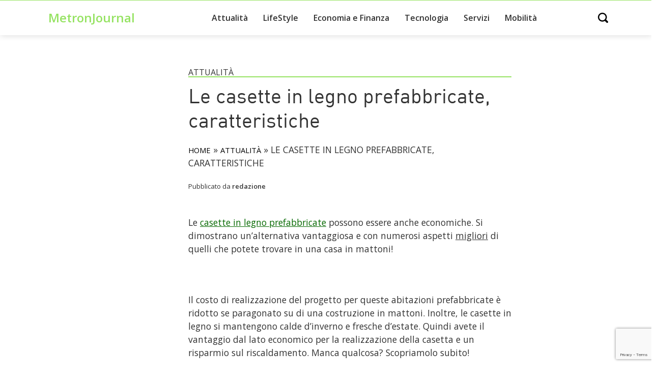

--- FILE ---
content_type: text/html; charset=UTF-8
request_url: https://www.metronjournal.it/le-casette-in-legno-prefabbricate-caratteristiche/
body_size: 10843
content:
<!doctype html>
<html lang="it-IT" prefix="og: https://ogp.me/ns#">
<head>
    <!-- Google Tag Manager -->
    <script>(function(w,d,s,l,i){w[l]=w[l]||[];w[l].push({'gtm.start':
                new Date().getTime(),event:'gtm.js'});var f=d.getElementsByTagName(s)[0],
            j=d.createElement(s),dl=l!='dataLayer'?'&l='+l:'';j.async=true;j.defer=true;j.src=
            'https://www.googletagmanager.com/gtm.js?id='+i+dl;f.parentNode.insertBefore(j,f);
        })(window,document,'script','dataLayer','GTM-59LGRP');</script>
    <!-- End Google Tag Manager -->

	<meta charset="UTF-8">
		<meta name="viewport" content="width=device-width, initial-scale=1">


	<script type="text/javascript" data-cookieconsent="ignore">
	window.dataLayer = window.dataLayer || [];

	function gtag() {
		dataLayer.push(arguments);
	}

	gtag("consent", "default", {
		ad_personalization: "denied",
		ad_storage: "denied",
		ad_user_data: "denied",
		analytics_storage: "denied",
		functionality_storage: "denied",
		personalization_storage: "denied",
		security_storage: "granted",
		wait_for_update: 500,
	});
	gtag("set", "ads_data_redaction", true);
	</script>
<script type="text/javascript"
		id="Cookiebot"
		src="https://consent.cookiebot.com/uc.js"
		data-implementation="wp"
		data-cbid="af46b422-51d6-4cd1-b04b-a8dfa9114163"
							data-blockingmode="auto"
	></script>
	<style>img:is([sizes="auto" i], [sizes^="auto," i]) { contain-intrinsic-size: 3000px 1500px }</style>
	
<!-- Ottimizzazione per i motori di ricerca di Rank Math - https://rankmath.com/ -->
<title>Le casette in legno prefabbricate, caratteristiche - MetronJournal</title>
<meta name="description" content="Le casette in legno prefabbricate possono essere anche economiche. Si dimostrano un&#039;alternativa vantaggiosa e con numerosi aspetti migliori di quelli che"/>
<meta name="robots" content="follow, index, max-snippet:-1, max-video-preview:-1, max-image-preview:large"/>
<link rel="canonical" href="https://www.metronjournal.it/le-casette-in-legno-prefabbricate-caratteristiche/" />
<meta property="og:locale" content="it_IT" />
<meta property="og:type" content="article" />
<meta property="og:title" content="Le casette in legno prefabbricate, caratteristiche - MetronJournal" />
<meta property="og:description" content="Le casette in legno prefabbricate possono essere anche economiche. Si dimostrano un&#039;alternativa vantaggiosa e con numerosi aspetti migliori di quelli che" />
<meta property="og:url" content="https://www.metronjournal.it/le-casette-in-legno-prefabbricate-caratteristiche/" />
<meta property="og:site_name" content="Metronjournal" />
<meta property="article:section" content="Attualità" />
<meta property="og:updated_time" content="2024-03-07T19:41:33+01:00" />
<meta property="article:published_time" content="2017-07-26T14:35:40+02:00" />
<meta property="article:modified_time" content="2024-03-07T19:41:33+01:00" />
<meta name="twitter:card" content="summary_large_image" />
<meta name="twitter:title" content="Le casette in legno prefabbricate, caratteristiche - MetronJournal" />
<meta name="twitter:description" content="Le casette in legno prefabbricate possono essere anche economiche. Si dimostrano un&#039;alternativa vantaggiosa e con numerosi aspetti migliori di quelli che" />
<script type="application/ld+json" class="rank-math-schema-pro">{"@context":"https://schema.org","@graph":[{"@type":["Person","Organization"],"@id":"https://www.metronjournal.it/#person","name":"Metronjournal"},{"@type":"WebSite","@id":"https://www.metronjournal.it/#website","url":"https://www.metronjournal.it","name":"Metronjournal","alternateName":"MJ","publisher":{"@id":"https://www.metronjournal.it/#person"},"inLanguage":"it-IT"},{"@type":"BreadcrumbList","@id":"https://www.metronjournal.it/le-casette-in-legno-prefabbricate-caratteristiche/#breadcrumb","itemListElement":[{"@type":"ListItem","position":"1","item":{"@id":"https://www.metronjournal.it","name":"Home"}},{"@type":"ListItem","position":"2","item":{"@id":"https://www.metronjournal.it/attualita/","name":"Attualit\u00e0"}},{"@type":"ListItem","position":"3","item":{"@id":"https://www.metronjournal.it/le-casette-in-legno-prefabbricate-caratteristiche/","name":"Le casette in legno prefabbricate, caratteristiche"}}]},{"@type":"WebPage","@id":"https://www.metronjournal.it/le-casette-in-legno-prefabbricate-caratteristiche/#webpage","url":"https://www.metronjournal.it/le-casette-in-legno-prefabbricate-caratteristiche/","name":"Le casette in legno prefabbricate, caratteristiche - MetronJournal","datePublished":"2017-07-26T14:35:40+02:00","dateModified":"2024-03-07T19:41:33+01:00","isPartOf":{"@id":"https://www.metronjournal.it/#website"},"inLanguage":"it-IT","breadcrumb":{"@id":"https://www.metronjournal.it/le-casette-in-legno-prefabbricate-caratteristiche/#breadcrumb"}},{"@type":"Person","@id":"https://www.metronjournal.it/le-casette-in-legno-prefabbricate-caratteristiche/#author","name":"redazione","image":{"@type":"ImageObject","@id":"https://secure.gravatar.com/avatar/89f2fec60709c48fb974457c41f37131?s=96&amp;d=mm&amp;r=g","url":"https://secure.gravatar.com/avatar/89f2fec60709c48fb974457c41f37131?s=96&amp;d=mm&amp;r=g","caption":"redazione","inLanguage":"it-IT"},"sameAs":["https://www.metronjournal.it"]},{"@type":"Article","headline":"Le casette in legno prefabbricate, caratteristiche - MetronJournal","datePublished":"2017-07-26T14:35:40+02:00","dateModified":"2024-03-07T19:41:33+01:00","articleSection":"Attualit\u00e0","author":{"@id":"https://www.metronjournal.it/le-casette-in-legno-prefabbricate-caratteristiche/#author","name":"redazione"},"publisher":{"@id":"https://www.metronjournal.it/#person"},"description":"Le casette in legno prefabbricate possono essere anche economiche. Si dimostrano un&#039;alternativa vantaggiosa e con numerosi aspetti migliori di quelli che","name":"Le casette in legno prefabbricate, caratteristiche - MetronJournal","@id":"https://www.metronjournal.it/le-casette-in-legno-prefabbricate-caratteristiche/#richSnippet","isPartOf":{"@id":"https://www.metronjournal.it/le-casette-in-legno-prefabbricate-caratteristiche/#webpage"},"inLanguage":"it-IT","mainEntityOfPage":{"@id":"https://www.metronjournal.it/le-casette-in-legno-prefabbricate-caratteristiche/#webpage"}}]}</script>
<!-- /Rank Math WordPress SEO plugin -->

<link rel="alternate" type="application/rss+xml" title="MetronJournal &raquo; Feed" href="https://www.metronjournal.it/feed/" />
<link rel='stylesheet' id='wp-block-library-css' href='https://www.metronjournal.it/wp-includes/css/dist/block-library/style.min.css?ver=6.7.4' type='text/css' media='all' />
<style id='classic-theme-styles-inline-css' type='text/css'>
/*! This file is auto-generated */
.wp-block-button__link{color:#fff;background-color:#32373c;border-radius:9999px;box-shadow:none;text-decoration:none;padding:calc(.667em + 2px) calc(1.333em + 2px);font-size:1.125em}.wp-block-file__button{background:#32373c;color:#fff;text-decoration:none}
</style>
<style id='global-styles-inline-css' type='text/css'>
:root{--wp--preset--aspect-ratio--square: 1;--wp--preset--aspect-ratio--4-3: 4/3;--wp--preset--aspect-ratio--3-4: 3/4;--wp--preset--aspect-ratio--3-2: 3/2;--wp--preset--aspect-ratio--2-3: 2/3;--wp--preset--aspect-ratio--16-9: 16/9;--wp--preset--aspect-ratio--9-16: 9/16;--wp--preset--color--black: #000000;--wp--preset--color--cyan-bluish-gray: #abb8c3;--wp--preset--color--white: #ffffff;--wp--preset--color--pale-pink: #f78da7;--wp--preset--color--vivid-red: #cf2e2e;--wp--preset--color--luminous-vivid-orange: #ff6900;--wp--preset--color--luminous-vivid-amber: #fcb900;--wp--preset--color--light-green-cyan: #7bdcb5;--wp--preset--color--vivid-green-cyan: #00d084;--wp--preset--color--pale-cyan-blue: #8ed1fc;--wp--preset--color--vivid-cyan-blue: #0693e3;--wp--preset--color--vivid-purple: #9b51e0;--wp--preset--gradient--vivid-cyan-blue-to-vivid-purple: linear-gradient(135deg,rgba(6,147,227,1) 0%,rgb(155,81,224) 100%);--wp--preset--gradient--light-green-cyan-to-vivid-green-cyan: linear-gradient(135deg,rgb(122,220,180) 0%,rgb(0,208,130) 100%);--wp--preset--gradient--luminous-vivid-amber-to-luminous-vivid-orange: linear-gradient(135deg,rgba(252,185,0,1) 0%,rgba(255,105,0,1) 100%);--wp--preset--gradient--luminous-vivid-orange-to-vivid-red: linear-gradient(135deg,rgba(255,105,0,1) 0%,rgb(207,46,46) 100%);--wp--preset--gradient--very-light-gray-to-cyan-bluish-gray: linear-gradient(135deg,rgb(238,238,238) 0%,rgb(169,184,195) 100%);--wp--preset--gradient--cool-to-warm-spectrum: linear-gradient(135deg,rgb(74,234,220) 0%,rgb(151,120,209) 20%,rgb(207,42,186) 40%,rgb(238,44,130) 60%,rgb(251,105,98) 80%,rgb(254,248,76) 100%);--wp--preset--gradient--blush-light-purple: linear-gradient(135deg,rgb(255,206,236) 0%,rgb(152,150,240) 100%);--wp--preset--gradient--blush-bordeaux: linear-gradient(135deg,rgb(254,205,165) 0%,rgb(254,45,45) 50%,rgb(107,0,62) 100%);--wp--preset--gradient--luminous-dusk: linear-gradient(135deg,rgb(255,203,112) 0%,rgb(199,81,192) 50%,rgb(65,88,208) 100%);--wp--preset--gradient--pale-ocean: linear-gradient(135deg,rgb(255,245,203) 0%,rgb(182,227,212) 50%,rgb(51,167,181) 100%);--wp--preset--gradient--electric-grass: linear-gradient(135deg,rgb(202,248,128) 0%,rgb(113,206,126) 100%);--wp--preset--gradient--midnight: linear-gradient(135deg,rgb(2,3,129) 0%,rgb(40,116,252) 100%);--wp--preset--font-size--small: 13px;--wp--preset--font-size--medium: 20px;--wp--preset--font-size--large: 36px;--wp--preset--font-size--x-large: 42px;--wp--preset--spacing--20: 0.44rem;--wp--preset--spacing--30: 0.67rem;--wp--preset--spacing--40: 1rem;--wp--preset--spacing--50: 1.5rem;--wp--preset--spacing--60: 2.25rem;--wp--preset--spacing--70: 3.38rem;--wp--preset--spacing--80: 5.06rem;--wp--preset--shadow--natural: 6px 6px 9px rgba(0, 0, 0, 0.2);--wp--preset--shadow--deep: 12px 12px 50px rgba(0, 0, 0, 0.4);--wp--preset--shadow--sharp: 6px 6px 0px rgba(0, 0, 0, 0.2);--wp--preset--shadow--outlined: 6px 6px 0px -3px rgba(255, 255, 255, 1), 6px 6px rgba(0, 0, 0, 1);--wp--preset--shadow--crisp: 6px 6px 0px rgba(0, 0, 0, 1);}:where(.is-layout-flex){gap: 0.5em;}:where(.is-layout-grid){gap: 0.5em;}body .is-layout-flex{display: flex;}.is-layout-flex{flex-wrap: wrap;align-items: center;}.is-layout-flex > :is(*, div){margin: 0;}body .is-layout-grid{display: grid;}.is-layout-grid > :is(*, div){margin: 0;}:where(.wp-block-columns.is-layout-flex){gap: 2em;}:where(.wp-block-columns.is-layout-grid){gap: 2em;}:where(.wp-block-post-template.is-layout-flex){gap: 1.25em;}:where(.wp-block-post-template.is-layout-grid){gap: 1.25em;}.has-black-color{color: var(--wp--preset--color--black) !important;}.has-cyan-bluish-gray-color{color: var(--wp--preset--color--cyan-bluish-gray) !important;}.has-white-color{color: var(--wp--preset--color--white) !important;}.has-pale-pink-color{color: var(--wp--preset--color--pale-pink) !important;}.has-vivid-red-color{color: var(--wp--preset--color--vivid-red) !important;}.has-luminous-vivid-orange-color{color: var(--wp--preset--color--luminous-vivid-orange) !important;}.has-luminous-vivid-amber-color{color: var(--wp--preset--color--luminous-vivid-amber) !important;}.has-light-green-cyan-color{color: var(--wp--preset--color--light-green-cyan) !important;}.has-vivid-green-cyan-color{color: var(--wp--preset--color--vivid-green-cyan) !important;}.has-pale-cyan-blue-color{color: var(--wp--preset--color--pale-cyan-blue) !important;}.has-vivid-cyan-blue-color{color: var(--wp--preset--color--vivid-cyan-blue) !important;}.has-vivid-purple-color{color: var(--wp--preset--color--vivid-purple) !important;}.has-black-background-color{background-color: var(--wp--preset--color--black) !important;}.has-cyan-bluish-gray-background-color{background-color: var(--wp--preset--color--cyan-bluish-gray) !important;}.has-white-background-color{background-color: var(--wp--preset--color--white) !important;}.has-pale-pink-background-color{background-color: var(--wp--preset--color--pale-pink) !important;}.has-vivid-red-background-color{background-color: var(--wp--preset--color--vivid-red) !important;}.has-luminous-vivid-orange-background-color{background-color: var(--wp--preset--color--luminous-vivid-orange) !important;}.has-luminous-vivid-amber-background-color{background-color: var(--wp--preset--color--luminous-vivid-amber) !important;}.has-light-green-cyan-background-color{background-color: var(--wp--preset--color--light-green-cyan) !important;}.has-vivid-green-cyan-background-color{background-color: var(--wp--preset--color--vivid-green-cyan) !important;}.has-pale-cyan-blue-background-color{background-color: var(--wp--preset--color--pale-cyan-blue) !important;}.has-vivid-cyan-blue-background-color{background-color: var(--wp--preset--color--vivid-cyan-blue) !important;}.has-vivid-purple-background-color{background-color: var(--wp--preset--color--vivid-purple) !important;}.has-black-border-color{border-color: var(--wp--preset--color--black) !important;}.has-cyan-bluish-gray-border-color{border-color: var(--wp--preset--color--cyan-bluish-gray) !important;}.has-white-border-color{border-color: var(--wp--preset--color--white) !important;}.has-pale-pink-border-color{border-color: var(--wp--preset--color--pale-pink) !important;}.has-vivid-red-border-color{border-color: var(--wp--preset--color--vivid-red) !important;}.has-luminous-vivid-orange-border-color{border-color: var(--wp--preset--color--luminous-vivid-orange) !important;}.has-luminous-vivid-amber-border-color{border-color: var(--wp--preset--color--luminous-vivid-amber) !important;}.has-light-green-cyan-border-color{border-color: var(--wp--preset--color--light-green-cyan) !important;}.has-vivid-green-cyan-border-color{border-color: var(--wp--preset--color--vivid-green-cyan) !important;}.has-pale-cyan-blue-border-color{border-color: var(--wp--preset--color--pale-cyan-blue) !important;}.has-vivid-cyan-blue-border-color{border-color: var(--wp--preset--color--vivid-cyan-blue) !important;}.has-vivid-purple-border-color{border-color: var(--wp--preset--color--vivid-purple) !important;}.has-vivid-cyan-blue-to-vivid-purple-gradient-background{background: var(--wp--preset--gradient--vivid-cyan-blue-to-vivid-purple) !important;}.has-light-green-cyan-to-vivid-green-cyan-gradient-background{background: var(--wp--preset--gradient--light-green-cyan-to-vivid-green-cyan) !important;}.has-luminous-vivid-amber-to-luminous-vivid-orange-gradient-background{background: var(--wp--preset--gradient--luminous-vivid-amber-to-luminous-vivid-orange) !important;}.has-luminous-vivid-orange-to-vivid-red-gradient-background{background: var(--wp--preset--gradient--luminous-vivid-orange-to-vivid-red) !important;}.has-very-light-gray-to-cyan-bluish-gray-gradient-background{background: var(--wp--preset--gradient--very-light-gray-to-cyan-bluish-gray) !important;}.has-cool-to-warm-spectrum-gradient-background{background: var(--wp--preset--gradient--cool-to-warm-spectrum) !important;}.has-blush-light-purple-gradient-background{background: var(--wp--preset--gradient--blush-light-purple) !important;}.has-blush-bordeaux-gradient-background{background: var(--wp--preset--gradient--blush-bordeaux) !important;}.has-luminous-dusk-gradient-background{background: var(--wp--preset--gradient--luminous-dusk) !important;}.has-pale-ocean-gradient-background{background: var(--wp--preset--gradient--pale-ocean) !important;}.has-electric-grass-gradient-background{background: var(--wp--preset--gradient--electric-grass) !important;}.has-midnight-gradient-background{background: var(--wp--preset--gradient--midnight) !important;}.has-small-font-size{font-size: var(--wp--preset--font-size--small) !important;}.has-medium-font-size{font-size: var(--wp--preset--font-size--medium) !important;}.has-large-font-size{font-size: var(--wp--preset--font-size--large) !important;}.has-x-large-font-size{font-size: var(--wp--preset--font-size--x-large) !important;}
:where(.wp-block-post-template.is-layout-flex){gap: 1.25em;}:where(.wp-block-post-template.is-layout-grid){gap: 1.25em;}
:where(.wp-block-columns.is-layout-flex){gap: 2em;}:where(.wp-block-columns.is-layout-grid){gap: 2em;}
:root :where(.wp-block-pullquote){font-size: 1.5em;line-height: 1.6;}
</style>
<link rel='stylesheet' id='contact-form-7-css' href='https://www.metronjournal.it/wp-content/plugins/contact-form-7/includes/css/styles.css?ver=6.1.4' type='text/css' media='all' />
<link rel='stylesheet' id='green-css' href='https://www.metronjournal.it/wp-content/themes/green/style.min.css?ver=6.7.4' type='text/css' media='all' />
<link rel='stylesheet' id='green-theme-style-css' href='https://www.metronjournal.it/wp-content/themes/green/theme.min.css?ver=6.7.4' type='text/css' media='all' />
<link rel="https://api.w.org/" href="https://www.metronjournal.it/wp-json/" /><link rel="alternate" title="JSON" type="application/json" href="https://www.metronjournal.it/wp-json/wp/v2/posts/2699" /><link rel="EditURI" type="application/rsd+xml" title="RSD" href="https://www.metronjournal.it/xmlrpc.php?rsd" />
<meta name="generator" content="WordPress 6.7.4" />
<link rel='shortlink' href='https://www.metronjournal.it/?p=2699' />
<link rel="alternate" title="oEmbed (JSON)" type="application/json+oembed" href="https://www.metronjournal.it/wp-json/oembed/1.0/embed?url=https%3A%2F%2Fwww.metronjournal.it%2Fle-casette-in-legno-prefabbricate-caratteristiche%2F" />
<link rel="alternate" title="oEmbed (XML)" type="text/xml+oembed" href="https://www.metronjournal.it/wp-json/oembed/1.0/embed?url=https%3A%2F%2Fwww.metronjournal.it%2Fle-casette-in-legno-prefabbricate-caratteristiche%2F&#038;format=xml" />
		<style type="text/css" id="wp-custom-css">
			.footer-text {
	color: #ffffff;
}

.footer-text a:hover{
	text-decoration: underline;
	color: #96e363;
}

.home .page-content article:first-child {
	padding-top: 30px !important;
}

.gte:before {
	bottom: 2px;
}

.gte a {
	color: #333333;
}

.gte a:hover {
	color: #96e363;
}

@media (min-width: 768px) {
 .gtf:before {
    top: 41px;
	}
}

@media (min-width: 768px) {
	body ul>li {
    margin-bottom: 0px;
	}
}

.main-menu a {
	color: #333333;
	font-weight: bold;
}

.main-menu a:hover {
	color: #96e363;
}

.post-content-cnt h2, .post-content-cnt h3 {
	font-weight: 600 !important;
}

h3 {
	font-size: 1.3rem;
}

.post-content-cnt li {
	font-size: 1.1rem;
  margin-bottom: 1.5rem !important;
}

.logo a {
	font-weight: 600;
}

@media (max-width: 768px) {
	.menu-main-menu-container {
	height: 100%;
	}
}		</style>
		</head>

<body class="post-template-default single single-post postid-2699 single-format-standard">

<!-- Google Tag Manager (noscript) -->
<noscript><iframe src="https://www.googletagmanager.com/ns.html?id=GTM-59LGRP"
                  height="0" width="0" style="display:none;visibility:hidden"></iframe></noscript>
<!-- End Google Tag Manager (noscript) -->





<header>
    <div class="container header-normal">

        <a href="#main-menu"
           id="main-menu-toggle"
           class="menu-toggle"
           aria-label="Open main menu">
            <span class="sr-only">Open main menu</span>
            <span class="fa fa-bars" aria-hidden="true"></span>
        </a>


        <div class="logo">
            <a href="https://www.metronjournal.it/" title="Home" rel="home">
                                    MetronJournal                            </a>
        </div>





        <nav id="main-menu" class="main-menu" aria-label="Main menu">
            <a href="#main-menu-toggle"
               id="main-menu-close"
               class="menu-close"
               aria-label="Close main menu">
                <span class="sr-only">Chiudi</span>
                <span class="fa fa-close" aria-hidden="true"></span>
            </a>

            <div class="menu-main-menu-container"><ul id="menu-main-menu" class="menu"><li id="menu-item-6875" class="menu-item menu-item-type-taxonomy menu-item-object-category current-post-ancestor current-menu-parent current-post-parent menu-item-6875"><a href="https://www.metronjournal.it/attualita/">Attualità</a></li>
<li id="menu-item-6985" class="menu-item menu-item-type-custom menu-item-object-custom menu-item-has-children menu-item-6985"><a href="#">LifeStyle</a>
<ul class="sub-menu">
	<li id="menu-item-6876" class="menu-item menu-item-type-taxonomy menu-item-object-category menu-item-6876"><a href="https://www.metronjournal.it/casa/">Casa</a></li>
	<li id="menu-item-6883" class="menu-item menu-item-type-taxonomy menu-item-object-category menu-item-6883"><a href="https://www.metronjournal.it/ufficio/">Ufficio</a></li>
	<li id="menu-item-6878" class="menu-item menu-item-type-taxonomy menu-item-object-category menu-item-6878"><a href="https://www.metronjournal.it/cucina/">Cucina</a></li>
	<li id="menu-item-6880" class="menu-item menu-item-type-taxonomy menu-item-object-category menu-item-6880"><a href="https://www.metronjournal.it/salute-benessere/">Salute e Benessere</a></li>
	<li id="menu-item-6881" class="menu-item menu-item-type-taxonomy menu-item-object-category menu-item-6881"><a href="https://www.metronjournal.it/viaggi-vacanze/">Viaggi e Vacanze</a></li>
</ul>
</li>
<li id="menu-item-6882" class="menu-item menu-item-type-taxonomy menu-item-object-category menu-item-6882"><a href="https://www.metronjournal.it/economia-finanza/">Economia e Finanza</a></li>
<li id="menu-item-6884" class="menu-item menu-item-type-taxonomy menu-item-object-category menu-item-6884"><a href="https://www.metronjournal.it/tecnologia/">Tecnologia</a></li>
<li id="menu-item-6877" class="menu-item menu-item-type-taxonomy menu-item-object-category menu-item-6877"><a href="https://www.metronjournal.it/servizi/">Servizi</a></li>
<li id="menu-item-6879" class="menu-item menu-item-type-taxonomy menu-item-object-category menu-item-6879"><a href="https://www.metronjournal.it/mobilita/">Mobilità</a></li>
</ul></div>
        </nav>


        <div
                id="main-menu-search"
                aria-label="Open search">
            <span class="sr-only">Open search</span>
            <span class="fa fa-search" aria-hidden="true"></span>
        </div>


        <a href="#main-menu-toggle"
           class="backdrop"
           tabindex="-1"
           aria-hidden="true" hidden></a>

    </div>


    <div class="container header-search hidden">
        <form role="search" method="get" class="search-form" action="https://www.metronjournal.it/">
				<label>
					<span class="screen-reader-text">Ricerca per:</span>
					<input type="search" class="search-field" placeholder="Cerca &hellip;" value="" name="s" />
				</label>
				<input type="submit" class="search-submit" value="Cerca" />
			</form>    </div>


</header>

    <main class="site-main post-2699 post type-post status-publish format-standard hentry category-attualita" role="main">


        <!-- Img -->
                    <div class="container">
                <div class="col-md-7 offset-md-3 pl-0">
                    <div class="single-main-image"></div>
                </div>
            </div>
        

        <div class="page-content container mt-2 mt-md-5">

            <div class="row">

                


                <div class="col-12 col-md-7 offset-0 offset-md-3">

                    <!-- Category -->
					<div class="gte">
					<a href="https://www.metronjournal.it/attualita/">Attualità</a>					</div>
	                
					<!-- Title -->
					<h1 class="entry-title">Le casette in legno prefabbricate, caratteristiche</h1>					
					<!-- Breadcrumb Rank Math -->
					<div id="breadcrumbs">
						<nav aria-label="breadcrumbs" class="rank-math-breadcrumb"><p><a href="https://www.metronjournal.it">Home</a><span class="separator"> &raquo; </span><a href="https://www.metronjournal.it/attualita/">Attualità</a><span class="separator"> &raquo; </span><span class="last">Le casette in legno prefabbricate, caratteristiche</span></p></nav>					</div>
                    
                    <!-- Autore -->
                    <div class="mt-1 mb-5 post-author">Pubblicato da <strong>redazione</strong></div>



                    <!-- Excerpt -->
                    <!-- <div class="my-4 post-excerpt">
		                <p>Le casette in legno prefabbricate possono essere anche economiche. Si dimostrano un&#8217;alternativa vantaggiosa e con numerosi aspetti migliori di quelli [&hellip;]</p>
                    </div> -->



                    <!-- Content -->
                    <div class="post-content-cnt my-4">
		                <p class="Standard"><span lang="DE">Le <a aria-label="Link" rel="noopener" href="https://www.venditacasette.com" target="_blank">casette in legno prefabbricate</a> possono essere anche economiche. Si dimostrano un&#8217;alternativa vantaggiosa e con numerosi aspetti <u>migliori</u> di quelli che potete trovare in una casa in mattoni!</span></p>
<p class="Standard"><span lang="DE"> </span></p>
<p class="Standard"><span lang="DE">Il costo di realizzazione del progetto per queste abitazioni prefabbricate è ridotto se paragonato su di una costruzione in mattoni. Inoltre, le casette in legno si mantengono calde d&#8217;inverno e fresche d&#8217;estate. Quindi avete il vantaggio dal lato economico per la realizzazione della casetta e un risparmio sul riscaldamento. Manca qualcosa? Scopriamolo subito!</span></p>
<p class="Standard"><span lang="DE"> </span></p>
<h2><span lang="DE">I vantaggi di una casetta in legno prefabbricata</span></h2>
<p class="Standard"><span lang="DE">Le casette in legno prefabbricate dal punto di vista della sicurezza sono progettate per offrire affidabilità a 360 gradi. Se non rispettano tutti i requisiti necessari, non possono essere considerate abitazioni in piena regola. Infatti sono composte da materiale <u>ignifugo</u>, il legno viene trattato per non risultare infiammabile. Procedimento importantissimo dato che la casa è in legno.</span></p>
<p class="Standard"><span lang="DE"> </span></p>
<p class="Standard"><span lang="DE">In caso di terremoto resistono a forti scosse. Stando alle descrizioni 6-7 grado della <u>Scala Mercalli</u>.</span></p>
<p class="Standard"><span lang="DE">Dopo che abbiamo esposto quanto siano sicure, ci teniamo a puntualizzare che i costi da affrontare sono molto ridotti. Addirittura fino al 40% contro i prezzi del mattone. Insomma un risparmio che sfiora quasi la metà del prezzo. C&#8217;è altro da dire, tutti aspetti positivi correlati alla scelta di queste abitazioni in legno.</span></p>
<p class="Standard"><span lang="DE"> </span></p>
<p class="Standard"><span lang="DE">Non dimenticate niente prima di dare il vostro consenso al progetto! In caso contrario tutto quello che viene dopo, è definito &#8220;spesa extra&#8221;. Quindi soggetta a una variazione del prezzo che ovviamente non sarà a pro vostro. Un consiglio di cui dovete fare tesoro se volete il risparmio.</span></p>
<p class="Standard"><span lang="DE"> </span></p>
<p class="Standard"><span lang="DE">Piccola costa di più! Le casette in legno più grandi costano meno se messe a confronto. Cercate di non fare avanzare dello spazio e neppure di compromettervi troppo. Vi serve una casa da sfruttare al 100%, quindi non abbondate più del necessario e non abbiate neppure poche pretese. Suggeriamo di studiare la cosa con l&#8217;aiuto di un professionista. Questo perché è facile non essere felici della propria decisione, ma ormai troppo tardi perché il lavoro è stato ultimato. Controllate sempre anche il prezzo al metro quadro.</span></p>
                    </div>



                    <!-- Like Box -->
                    <div class="like-box mt-4 mb-1">

                        <p>Ti è piaciuto l'articolo?<br/>Condividilo</p>

<!--                        <iframe-->
<!--                                src="https://www.facebook.com/plugins/like.php?href=--><!--&width=92&layout=button_count&action=like&size=large&share=false&height=21&appId"-->
<!--                                width="92"-->
<!--                                title="Ti piace l'articolo? Metti like!"-->
<!--                                height="30"-->
<!--                                scrolling="no" frameborder="0" allowTransparency="true" allow="encrypted-media">-->
<!--                        </iframe>-->
                    </div>



                    <!-- Share -->
                    <div class="share-box mt-1 mb-4 row">
		                
                        <a href="whatsapp://send?text=Le casette in legno prefabbricate, caratteristiche

https://www.metronjournal.it/le-casette-in-legno-prefabbricate-caratteristiche/"
                           class="share-btn share-btn-whatsapp col"
                           aria-label="Condividi su Whsatsapp"
                           rel="noopener"
                           data-action="share/whatsapp/share">
                            <svg xmlns="http://www.w3.org/2000/svg" width="32" height="32" viewBox="0 0 24 24"><path d="M.057 24l1.687-6.163c-1.041-1.804-1.588-3.849-1.587-5.946.003-6.556 5.338-11.891 11.893-11.891 3.181.001 6.167 1.24 8.413 3.488 2.245 2.248 3.481 5.236 3.48 8.414-.003 6.557-5.338 11.892-11.893 11.892-1.99-.001-3.951-.5-5.688-1.448l-6.305 1.654zm6.597-3.807c1.676.995 3.276 1.591 5.392 1.592 5.448 0 9.886-4.434 9.889-9.885.002-5.462-4.415-9.89-9.881-9.892-5.452 0-9.887 4.434-9.889 9.884-.001 2.225.651 3.891 1.746 5.634l-.999 3.648 3.742-.981zm11.387-5.464c-.074-.124-.272-.198-.57-.347-.297-.149-1.758-.868-2.031-.967-.272-.099-.47-.149-.669.149-.198.297-.768.967-.941 1.165-.173.198-.347.223-.644.074-.297-.149-1.255-.462-2.39-1.475-.883-.788-1.48-1.761-1.653-2.059-.173-.297-.018-.458.13-.606.134-.133.297-.347.446-.521.151-.172.2-.296.3-.495.099-.198.05-.372-.025-.521-.075-.148-.669-1.611-.916-2.206-.242-.579-.487-.501-.669-.51l-.57-.01c-.198 0-.52.074-.792.372s-1.04 1.016-1.04 2.479 1.065 2.876 1.213 3.074c.149.198 2.095 3.2 5.076 4.487.709.306 1.263.489 1.694.626.712.226 1.36.194 1.872.118.571-.085 1.758-.719 2.006-1.413.248-.695.248-1.29.173-1.414z"/></svg>
                        </a>


                        <a href="fb-messenger://share/?link=https://www.metronjournal.it/le-casette-in-legno-prefabbricate-caratteristiche/&app_id=123456789"
                           aria-label="Condividi su Facebook Messenger"
                           rel="noopener"
                           class="share-btn share-btn-messenger col">
                            <svg width="32" height="32" xmlns="http://www.w3.org/2000/svg" fill-rule="evenodd" clip-rule="evenodd"><path d="M12 0c-6.627 0-12 4.975-12 11.111 0 3.497 1.745 6.616 4.472 8.652v4.237l4.086-2.242c1.09.301 2.246.464 3.442.464 6.627 0 12-4.974 12-11.111 0-6.136-5.373-11.111-12-11.111zm1.193 14.963l-3.056-3.259-5.963 3.259 6.559-6.963 3.13 3.259 5.889-3.259-6.559 6.963z"/></svg>
                        </a>


                        <a href="https://twitter.com/intent/tweet?text=Le casette in legno prefabbricate, caratteristiche

https://www.metronjournal.it/le-casette-in-legno-prefabbricate-caratteristiche/"
                           aria-label="Condividi su Twitter"
                           rel="noopener"
                           class="share-btn share-btn-twitter col"
                           data-action="share/whatsapp/share">
                            <svg xmlns="http://www.w3.org/2000/svg" width="32" height="32" viewBox="0 0 24 24"><path d="M24 4.557c-.883.392-1.832.656-2.828.775 1.017-.609 1.798-1.574 2.165-2.724-.951.564-2.005.974-3.127 1.195-.897-.957-2.178-1.555-3.594-1.555-3.179 0-5.515 2.966-4.797 6.045-4.091-.205-7.719-2.165-10.148-5.144-1.29 2.213-.669 5.108 1.523 6.574-.806-.026-1.566-.247-2.229-.616-.054 2.281 1.581 4.415 3.949 4.89-.693.188-1.452.232-2.224.084.626 1.956 2.444 3.379 4.6 3.419-2.07 1.623-4.678 2.348-7.29 2.04 2.179 1.397 4.768 2.212 7.548 2.212 9.142 0 14.307-7.721 13.995-14.646.962-.695 1.797-1.562 2.457-2.549z"/></svg>
                        </a>

                        <a href="https://www.facebook.com/sharer/sharer.php?u=https://www.metronjournal.it/le-casette-in-legno-prefabbricate-caratteristiche/"
                           aria-label="Condividi su Facebook"
                           rel="noopener"
                           onclick="window.open('https://www.facebook.com/sharer/sharer.php?u=https://www.metronjournal.it/le-casette-in-legno-prefabbricate-caratteristiche/','popup','width=600,height=400'); return false;"
                           target="_blank"
                           class="share-btn share-btn-email col"
                           data-action="share/whatsapp/share">
                            <svg xmlns="http://www.w3.org/2000/svg" width="24" height="24" viewBox="0 0 24 24"><path d="M22.675 0h-21.35c-.732 0-1.325.593-1.325 1.325v21.351c0 .731.593 1.324 1.325 1.324h11.495v-9.294h-3.128v-3.622h3.128v-2.671c0-3.1 1.893-4.788 4.659-4.788 1.325 0 2.463.099 2.795.143v3.24l-1.918.001c-1.504 0-1.795.715-1.795 1.763v2.313h3.587l-.467 3.622h-3.12v9.293h6.116c.73 0 1.323-.593 1.323-1.325v-21.35c0-.732-.593-1.325-1.325-1.325z"/></svg>                        </a>
                    </div>



                    <!-- Tags -->
                    <div class="post-tags my-5">
		                                    </div>
                </div>
            </div>




            <!-- Related -->
	        	        
                <div class="row related-post mt-5">
                    
                        <article class="col-12 col-md-3 post gpost">
		                        <a href="https://www.metronjournal.it/matrimonio-in-vista-consigli-utili-per-organizzarlo-al-meglio-e-senza-stress/" aria-label="Matrimonio in vista? Consigli utili per organizzarlo al meglio e senza stress" alt="Matrimonio in vista? Consigli utili per organizzarlo al meglio e senza stress"><img width="255" height="189" src="https://www.metronjournal.it/wp-content/uploads/2025/06/MJ-matrimonio-165913644-ok-255x189.jpg" class="attachment-m-small size-m-small wp-post-image" alt="preparativi matrimonio" decoding="async" title="Matrimonio in vista? Consigli utili per organizzarlo al meglio e senza stress 1"></a>
                                <div class="pl-4 pr-4 pl-md-0 pr-md-0">
                                    <div class="gte">Attualità </div>
			                        <p class="entry-title h3"><a href="https://www.metronjournal.it/matrimonio-in-vista-consigli-utili-per-organizzarlo-al-meglio-e-senza-stress/">Matrimonio in vista? Consigli utili per organizzarlo al meglio e senza stress</a></p>                                </div>

                        </article>

                    
                        <article class="col-12 col-md-3 post gpost">
		                        <a href="https://www.metronjournal.it/sam-altman-nel-cda-openai/" aria-label="La Rinascita di Sam Altman e le Nuove Direzioni di OpenAI" alt="La Rinascita di Sam Altman e le Nuove Direzioni di OpenAI"><img width="255" height="189" src="https://www.metronjournal.it/wp-content/uploads/2024/03/MJ-Sam-Altman-255x189.jpg" class="attachment-m-small size-m-small wp-post-image" alt="Sam Altman" decoding="async" title="La Rinascita di Sam Altman e le Nuove Direzioni di OpenAI 2"></a>
                                <div class="pl-4 pr-4 pl-md-0 pr-md-0">
                                    <div class="gte">Attualità Tecnologia </div>
			                        <p class="entry-title h3"><a href="https://www.metronjournal.it/sam-altman-nel-cda-openai/">La Rinascita di Sam Altman e le Nuove Direzioni di OpenAI</a></p>                                </div>

                        </article>

                    
                        <article class="col-12 col-md-3 post gpost">
		                        <a href="https://www.metronjournal.it/diventare-un-accompagnatore-per-donne-come-fare/" aria-label="Diventare un accompagnatore per donne, come fare?" alt="Diventare un accompagnatore per donne, come fare?"><img width="255" height="189" src="https://www.metronjournal.it/wp-content/uploads/2024/02/011553233e99313cf3c5f0daf04aff10-255x189.png" class="attachment-m-small size-m-small wp-post-image" alt="uomo affascinante e seducente" decoding="async" title="Diventare un accompagnatore per donne, come fare? 3"></a>
                                <div class="pl-4 pr-4 pl-md-0 pr-md-0">
                                    <div class="gte">Attualità Lifestyle </div>
			                        <p class="entry-title h3"><a href="https://www.metronjournal.it/diventare-un-accompagnatore-per-donne-come-fare/">Diventare un accompagnatore per donne, come fare?</a></p>                                </div>

                        </article>

                    
                        <article class="col-12 col-md-3 post gpost">
		                        <a href="https://www.metronjournal.it/equilibrio-tra-diritto-alla-vita-privata-e-gli-interessi-fondamentali/" aria-label="Equilibrio tra Diritto alla Vita Privata e gli Interessi Fondamentali" alt="Equilibrio tra Diritto alla Vita Privata e gli Interessi Fondamentali"><img width="255" height="189" src="https://www.metronjournal.it/wp-content/uploads/2017/12/MJ-donna-avvocato-consulente-privacy-255x189.jpg" class="attachment-m-small size-m-small wp-post-image" alt="avvocato consulente privacy" decoding="async" loading="lazy" title="Equilibrio tra Diritto alla Vita Privata e gli Interessi Fondamentali 4"></a>
                                <div class="pl-4 pr-4 pl-md-0 pr-md-0">
                                    <div class="gte">Attualità </div>
			                        <p class="entry-title h3"><a href="https://www.metronjournal.it/equilibrio-tra-diritto-alla-vita-privata-e-gli-interessi-fondamentali/">Equilibrio tra Diritto alla Vita Privata e gli Interessi Fondamentali</a></p>                                </div>

                        </article>

                    
                </div>
	        

			        </div>

    </main>

<footer id="site-footer" class="site-footer py-3 py-md-5" role="contentinfo">
    <div class="contaier">
        <div class="row">
            <div class="col-12">


               

	            		            <div id="custom_html-2" class="widget_text widget widget_custom_html"><div class="textwidget custom-html-widget"><div class="footer-text">
	© Graffiti S.r.l. - P.I. 01764100226 | <a href="/privacy-policy/">Privacy Policy</a> | <a href="/cookie-policy/">Cookie Policy</a> | <a href="/contatti/">Contatti</a>
</div></div></div>	            
            </div>
        </div>
    </div>
</footer>




<script src="https://code.jquery.com/jquery-3.5.1.slim.min.js" integrity="sha384-DfXdz2htPH0lsSSs5nCTpuj/zy4C+OGpamoFVy38MVBnE+IbbVYUew+OrCXaRkfj" crossorigin="anonymous"></script>



    <script src="https://cdn.jsdelivr.net/npm/scrolltofixed@1.0.6/jquery-scrolltofixed.min.js"></script>
    <script type="text/javascript">
        $(document).ready(function()
        {
            if($(".single").length > 0) {
                $('.sidebar-left').scrollToFixed({
                    marginTop: 100,
                    limit: $('.related-post').offset().top - 600
                });
            }

            $("#main-menu-search").click(function(){
                $(".search-submit").attr("value", "");
                $(".header-normal").addClass("hidden");
                $(".header-search").removeClass("hidden");
            });

            $(".search-submit").click(function(e){
                //e.preventDefault();
                $(".header-normal").removeClass("hidden");
                $(".header-search").addClass("hidden");
            });
        });
    </script>





<script type="text/javascript" src="https://www.metronjournal.it/wp-includes/js/dist/hooks.min.js?ver=4d63a3d491d11ffd8ac6" id="wp-hooks-js"></script>
<script type="text/javascript" src="https://www.metronjournal.it/wp-includes/js/dist/i18n.min.js?ver=5e580eb46a90c2b997e6" id="wp-i18n-js"></script>
<script type="text/javascript" id="wp-i18n-js-after">
/* <![CDATA[ */
wp.i18n.setLocaleData( { 'text direction\u0004ltr': [ 'ltr' ] } );
/* ]]> */
</script>
<script type="text/javascript" src="https://www.metronjournal.it/wp-content/plugins/contact-form-7/includes/swv/js/index.js?ver=6.1.4" id="swv-js"></script>
<script type="text/javascript" id="contact-form-7-js-translations">
/* <![CDATA[ */
( function( domain, translations ) {
	var localeData = translations.locale_data[ domain ] || translations.locale_data.messages;
	localeData[""].domain = domain;
	wp.i18n.setLocaleData( localeData, domain );
} )( "contact-form-7", {"translation-revision-date":"2025-08-13 10:50:50+0000","generator":"GlotPress\/4.0.1","domain":"messages","locale_data":{"messages":{"":{"domain":"messages","plural-forms":"nplurals=2; plural=n != 1;","lang":"it"},"This contact form is placed in the wrong place.":["Questo modulo di contatto \u00e8 posizionato nel posto sbagliato."],"Error:":["Errore:"]}},"comment":{"reference":"includes\/js\/index.js"}} );
/* ]]> */
</script>
<script type="text/javascript" id="contact-form-7-js-before">
/* <![CDATA[ */
var wpcf7 = {
    "api": {
        "root": "https:\/\/www.metronjournal.it\/wp-json\/",
        "namespace": "contact-form-7\/v1"
    }
};
/* ]]> */
</script>
<script type="text/javascript" src="https://www.metronjournal.it/wp-content/plugins/contact-form-7/includes/js/index.js?ver=6.1.4" id="contact-form-7-js"></script>
<script type="text/javascript" src="https://www.google.com/recaptcha/api.js?render=6Ld9iX0pAAAAAKtZnm1dbHbxbAiUk7jabUeFJKWG&amp;ver=3.0" id="google-recaptcha-js"></script>
<script type="text/javascript" src="https://www.metronjournal.it/wp-includes/js/dist/vendor/wp-polyfill.min.js?ver=3.15.0" id="wp-polyfill-js"></script>
<script type="text/javascript" id="wpcf7-recaptcha-js-before">
/* <![CDATA[ */
var wpcf7_recaptcha = {
    "sitekey": "6Ld9iX0pAAAAAKtZnm1dbHbxbAiUk7jabUeFJKWG",
    "actions": {
        "homepage": "homepage",
        "contactform": "contactform"
    }
};
/* ]]> */
</script>
<script type="text/javascript" src="https://www.metronjournal.it/wp-content/plugins/contact-form-7/modules/recaptcha/index.js?ver=6.1.4" id="wpcf7-recaptcha-js"></script>


<script>
    WebFontConfig = {
        google: {
            families: ['Open+Sans:400,600']
        }
    };

    (function(d) {
        var wf = d.createElement('script'), s = d.scripts[0];
        wf.src = 'https://ajax.googleapis.com/ajax/libs/webfont/1.6.26/webfont.js';
        wf.async = true;
        s.parentNode.insertBefore(wf, s);
    })(document);
</script>



</body>
</html>


--- FILE ---
content_type: text/html; charset=utf-8
request_url: https://www.google.com/recaptcha/api2/anchor?ar=1&k=6Ld9iX0pAAAAAKtZnm1dbHbxbAiUk7jabUeFJKWG&co=aHR0cHM6Ly93d3cubWV0cm9uam91cm5hbC5pdDo0NDM.&hl=en&v=PoyoqOPhxBO7pBk68S4YbpHZ&size=invisible&anchor-ms=20000&execute-ms=30000&cb=plyhjfvjsmki
body_size: 48721
content:
<!DOCTYPE HTML><html dir="ltr" lang="en"><head><meta http-equiv="Content-Type" content="text/html; charset=UTF-8">
<meta http-equiv="X-UA-Compatible" content="IE=edge">
<title>reCAPTCHA</title>
<style type="text/css">
/* cyrillic-ext */
@font-face {
  font-family: 'Roboto';
  font-style: normal;
  font-weight: 400;
  font-stretch: 100%;
  src: url(//fonts.gstatic.com/s/roboto/v48/KFO7CnqEu92Fr1ME7kSn66aGLdTylUAMa3GUBHMdazTgWw.woff2) format('woff2');
  unicode-range: U+0460-052F, U+1C80-1C8A, U+20B4, U+2DE0-2DFF, U+A640-A69F, U+FE2E-FE2F;
}
/* cyrillic */
@font-face {
  font-family: 'Roboto';
  font-style: normal;
  font-weight: 400;
  font-stretch: 100%;
  src: url(//fonts.gstatic.com/s/roboto/v48/KFO7CnqEu92Fr1ME7kSn66aGLdTylUAMa3iUBHMdazTgWw.woff2) format('woff2');
  unicode-range: U+0301, U+0400-045F, U+0490-0491, U+04B0-04B1, U+2116;
}
/* greek-ext */
@font-face {
  font-family: 'Roboto';
  font-style: normal;
  font-weight: 400;
  font-stretch: 100%;
  src: url(//fonts.gstatic.com/s/roboto/v48/KFO7CnqEu92Fr1ME7kSn66aGLdTylUAMa3CUBHMdazTgWw.woff2) format('woff2');
  unicode-range: U+1F00-1FFF;
}
/* greek */
@font-face {
  font-family: 'Roboto';
  font-style: normal;
  font-weight: 400;
  font-stretch: 100%;
  src: url(//fonts.gstatic.com/s/roboto/v48/KFO7CnqEu92Fr1ME7kSn66aGLdTylUAMa3-UBHMdazTgWw.woff2) format('woff2');
  unicode-range: U+0370-0377, U+037A-037F, U+0384-038A, U+038C, U+038E-03A1, U+03A3-03FF;
}
/* math */
@font-face {
  font-family: 'Roboto';
  font-style: normal;
  font-weight: 400;
  font-stretch: 100%;
  src: url(//fonts.gstatic.com/s/roboto/v48/KFO7CnqEu92Fr1ME7kSn66aGLdTylUAMawCUBHMdazTgWw.woff2) format('woff2');
  unicode-range: U+0302-0303, U+0305, U+0307-0308, U+0310, U+0312, U+0315, U+031A, U+0326-0327, U+032C, U+032F-0330, U+0332-0333, U+0338, U+033A, U+0346, U+034D, U+0391-03A1, U+03A3-03A9, U+03B1-03C9, U+03D1, U+03D5-03D6, U+03F0-03F1, U+03F4-03F5, U+2016-2017, U+2034-2038, U+203C, U+2040, U+2043, U+2047, U+2050, U+2057, U+205F, U+2070-2071, U+2074-208E, U+2090-209C, U+20D0-20DC, U+20E1, U+20E5-20EF, U+2100-2112, U+2114-2115, U+2117-2121, U+2123-214F, U+2190, U+2192, U+2194-21AE, U+21B0-21E5, U+21F1-21F2, U+21F4-2211, U+2213-2214, U+2216-22FF, U+2308-230B, U+2310, U+2319, U+231C-2321, U+2336-237A, U+237C, U+2395, U+239B-23B7, U+23D0, U+23DC-23E1, U+2474-2475, U+25AF, U+25B3, U+25B7, U+25BD, U+25C1, U+25CA, U+25CC, U+25FB, U+266D-266F, U+27C0-27FF, U+2900-2AFF, U+2B0E-2B11, U+2B30-2B4C, U+2BFE, U+3030, U+FF5B, U+FF5D, U+1D400-1D7FF, U+1EE00-1EEFF;
}
/* symbols */
@font-face {
  font-family: 'Roboto';
  font-style: normal;
  font-weight: 400;
  font-stretch: 100%;
  src: url(//fonts.gstatic.com/s/roboto/v48/KFO7CnqEu92Fr1ME7kSn66aGLdTylUAMaxKUBHMdazTgWw.woff2) format('woff2');
  unicode-range: U+0001-000C, U+000E-001F, U+007F-009F, U+20DD-20E0, U+20E2-20E4, U+2150-218F, U+2190, U+2192, U+2194-2199, U+21AF, U+21E6-21F0, U+21F3, U+2218-2219, U+2299, U+22C4-22C6, U+2300-243F, U+2440-244A, U+2460-24FF, U+25A0-27BF, U+2800-28FF, U+2921-2922, U+2981, U+29BF, U+29EB, U+2B00-2BFF, U+4DC0-4DFF, U+FFF9-FFFB, U+10140-1018E, U+10190-1019C, U+101A0, U+101D0-101FD, U+102E0-102FB, U+10E60-10E7E, U+1D2C0-1D2D3, U+1D2E0-1D37F, U+1F000-1F0FF, U+1F100-1F1AD, U+1F1E6-1F1FF, U+1F30D-1F30F, U+1F315, U+1F31C, U+1F31E, U+1F320-1F32C, U+1F336, U+1F378, U+1F37D, U+1F382, U+1F393-1F39F, U+1F3A7-1F3A8, U+1F3AC-1F3AF, U+1F3C2, U+1F3C4-1F3C6, U+1F3CA-1F3CE, U+1F3D4-1F3E0, U+1F3ED, U+1F3F1-1F3F3, U+1F3F5-1F3F7, U+1F408, U+1F415, U+1F41F, U+1F426, U+1F43F, U+1F441-1F442, U+1F444, U+1F446-1F449, U+1F44C-1F44E, U+1F453, U+1F46A, U+1F47D, U+1F4A3, U+1F4B0, U+1F4B3, U+1F4B9, U+1F4BB, U+1F4BF, U+1F4C8-1F4CB, U+1F4D6, U+1F4DA, U+1F4DF, U+1F4E3-1F4E6, U+1F4EA-1F4ED, U+1F4F7, U+1F4F9-1F4FB, U+1F4FD-1F4FE, U+1F503, U+1F507-1F50B, U+1F50D, U+1F512-1F513, U+1F53E-1F54A, U+1F54F-1F5FA, U+1F610, U+1F650-1F67F, U+1F687, U+1F68D, U+1F691, U+1F694, U+1F698, U+1F6AD, U+1F6B2, U+1F6B9-1F6BA, U+1F6BC, U+1F6C6-1F6CF, U+1F6D3-1F6D7, U+1F6E0-1F6EA, U+1F6F0-1F6F3, U+1F6F7-1F6FC, U+1F700-1F7FF, U+1F800-1F80B, U+1F810-1F847, U+1F850-1F859, U+1F860-1F887, U+1F890-1F8AD, U+1F8B0-1F8BB, U+1F8C0-1F8C1, U+1F900-1F90B, U+1F93B, U+1F946, U+1F984, U+1F996, U+1F9E9, U+1FA00-1FA6F, U+1FA70-1FA7C, U+1FA80-1FA89, U+1FA8F-1FAC6, U+1FACE-1FADC, U+1FADF-1FAE9, U+1FAF0-1FAF8, U+1FB00-1FBFF;
}
/* vietnamese */
@font-face {
  font-family: 'Roboto';
  font-style: normal;
  font-weight: 400;
  font-stretch: 100%;
  src: url(//fonts.gstatic.com/s/roboto/v48/KFO7CnqEu92Fr1ME7kSn66aGLdTylUAMa3OUBHMdazTgWw.woff2) format('woff2');
  unicode-range: U+0102-0103, U+0110-0111, U+0128-0129, U+0168-0169, U+01A0-01A1, U+01AF-01B0, U+0300-0301, U+0303-0304, U+0308-0309, U+0323, U+0329, U+1EA0-1EF9, U+20AB;
}
/* latin-ext */
@font-face {
  font-family: 'Roboto';
  font-style: normal;
  font-weight: 400;
  font-stretch: 100%;
  src: url(//fonts.gstatic.com/s/roboto/v48/KFO7CnqEu92Fr1ME7kSn66aGLdTylUAMa3KUBHMdazTgWw.woff2) format('woff2');
  unicode-range: U+0100-02BA, U+02BD-02C5, U+02C7-02CC, U+02CE-02D7, U+02DD-02FF, U+0304, U+0308, U+0329, U+1D00-1DBF, U+1E00-1E9F, U+1EF2-1EFF, U+2020, U+20A0-20AB, U+20AD-20C0, U+2113, U+2C60-2C7F, U+A720-A7FF;
}
/* latin */
@font-face {
  font-family: 'Roboto';
  font-style: normal;
  font-weight: 400;
  font-stretch: 100%;
  src: url(//fonts.gstatic.com/s/roboto/v48/KFO7CnqEu92Fr1ME7kSn66aGLdTylUAMa3yUBHMdazQ.woff2) format('woff2');
  unicode-range: U+0000-00FF, U+0131, U+0152-0153, U+02BB-02BC, U+02C6, U+02DA, U+02DC, U+0304, U+0308, U+0329, U+2000-206F, U+20AC, U+2122, U+2191, U+2193, U+2212, U+2215, U+FEFF, U+FFFD;
}
/* cyrillic-ext */
@font-face {
  font-family: 'Roboto';
  font-style: normal;
  font-weight: 500;
  font-stretch: 100%;
  src: url(//fonts.gstatic.com/s/roboto/v48/KFO7CnqEu92Fr1ME7kSn66aGLdTylUAMa3GUBHMdazTgWw.woff2) format('woff2');
  unicode-range: U+0460-052F, U+1C80-1C8A, U+20B4, U+2DE0-2DFF, U+A640-A69F, U+FE2E-FE2F;
}
/* cyrillic */
@font-face {
  font-family: 'Roboto';
  font-style: normal;
  font-weight: 500;
  font-stretch: 100%;
  src: url(//fonts.gstatic.com/s/roboto/v48/KFO7CnqEu92Fr1ME7kSn66aGLdTylUAMa3iUBHMdazTgWw.woff2) format('woff2');
  unicode-range: U+0301, U+0400-045F, U+0490-0491, U+04B0-04B1, U+2116;
}
/* greek-ext */
@font-face {
  font-family: 'Roboto';
  font-style: normal;
  font-weight: 500;
  font-stretch: 100%;
  src: url(//fonts.gstatic.com/s/roboto/v48/KFO7CnqEu92Fr1ME7kSn66aGLdTylUAMa3CUBHMdazTgWw.woff2) format('woff2');
  unicode-range: U+1F00-1FFF;
}
/* greek */
@font-face {
  font-family: 'Roboto';
  font-style: normal;
  font-weight: 500;
  font-stretch: 100%;
  src: url(//fonts.gstatic.com/s/roboto/v48/KFO7CnqEu92Fr1ME7kSn66aGLdTylUAMa3-UBHMdazTgWw.woff2) format('woff2');
  unicode-range: U+0370-0377, U+037A-037F, U+0384-038A, U+038C, U+038E-03A1, U+03A3-03FF;
}
/* math */
@font-face {
  font-family: 'Roboto';
  font-style: normal;
  font-weight: 500;
  font-stretch: 100%;
  src: url(//fonts.gstatic.com/s/roboto/v48/KFO7CnqEu92Fr1ME7kSn66aGLdTylUAMawCUBHMdazTgWw.woff2) format('woff2');
  unicode-range: U+0302-0303, U+0305, U+0307-0308, U+0310, U+0312, U+0315, U+031A, U+0326-0327, U+032C, U+032F-0330, U+0332-0333, U+0338, U+033A, U+0346, U+034D, U+0391-03A1, U+03A3-03A9, U+03B1-03C9, U+03D1, U+03D5-03D6, U+03F0-03F1, U+03F4-03F5, U+2016-2017, U+2034-2038, U+203C, U+2040, U+2043, U+2047, U+2050, U+2057, U+205F, U+2070-2071, U+2074-208E, U+2090-209C, U+20D0-20DC, U+20E1, U+20E5-20EF, U+2100-2112, U+2114-2115, U+2117-2121, U+2123-214F, U+2190, U+2192, U+2194-21AE, U+21B0-21E5, U+21F1-21F2, U+21F4-2211, U+2213-2214, U+2216-22FF, U+2308-230B, U+2310, U+2319, U+231C-2321, U+2336-237A, U+237C, U+2395, U+239B-23B7, U+23D0, U+23DC-23E1, U+2474-2475, U+25AF, U+25B3, U+25B7, U+25BD, U+25C1, U+25CA, U+25CC, U+25FB, U+266D-266F, U+27C0-27FF, U+2900-2AFF, U+2B0E-2B11, U+2B30-2B4C, U+2BFE, U+3030, U+FF5B, U+FF5D, U+1D400-1D7FF, U+1EE00-1EEFF;
}
/* symbols */
@font-face {
  font-family: 'Roboto';
  font-style: normal;
  font-weight: 500;
  font-stretch: 100%;
  src: url(//fonts.gstatic.com/s/roboto/v48/KFO7CnqEu92Fr1ME7kSn66aGLdTylUAMaxKUBHMdazTgWw.woff2) format('woff2');
  unicode-range: U+0001-000C, U+000E-001F, U+007F-009F, U+20DD-20E0, U+20E2-20E4, U+2150-218F, U+2190, U+2192, U+2194-2199, U+21AF, U+21E6-21F0, U+21F3, U+2218-2219, U+2299, U+22C4-22C6, U+2300-243F, U+2440-244A, U+2460-24FF, U+25A0-27BF, U+2800-28FF, U+2921-2922, U+2981, U+29BF, U+29EB, U+2B00-2BFF, U+4DC0-4DFF, U+FFF9-FFFB, U+10140-1018E, U+10190-1019C, U+101A0, U+101D0-101FD, U+102E0-102FB, U+10E60-10E7E, U+1D2C0-1D2D3, U+1D2E0-1D37F, U+1F000-1F0FF, U+1F100-1F1AD, U+1F1E6-1F1FF, U+1F30D-1F30F, U+1F315, U+1F31C, U+1F31E, U+1F320-1F32C, U+1F336, U+1F378, U+1F37D, U+1F382, U+1F393-1F39F, U+1F3A7-1F3A8, U+1F3AC-1F3AF, U+1F3C2, U+1F3C4-1F3C6, U+1F3CA-1F3CE, U+1F3D4-1F3E0, U+1F3ED, U+1F3F1-1F3F3, U+1F3F5-1F3F7, U+1F408, U+1F415, U+1F41F, U+1F426, U+1F43F, U+1F441-1F442, U+1F444, U+1F446-1F449, U+1F44C-1F44E, U+1F453, U+1F46A, U+1F47D, U+1F4A3, U+1F4B0, U+1F4B3, U+1F4B9, U+1F4BB, U+1F4BF, U+1F4C8-1F4CB, U+1F4D6, U+1F4DA, U+1F4DF, U+1F4E3-1F4E6, U+1F4EA-1F4ED, U+1F4F7, U+1F4F9-1F4FB, U+1F4FD-1F4FE, U+1F503, U+1F507-1F50B, U+1F50D, U+1F512-1F513, U+1F53E-1F54A, U+1F54F-1F5FA, U+1F610, U+1F650-1F67F, U+1F687, U+1F68D, U+1F691, U+1F694, U+1F698, U+1F6AD, U+1F6B2, U+1F6B9-1F6BA, U+1F6BC, U+1F6C6-1F6CF, U+1F6D3-1F6D7, U+1F6E0-1F6EA, U+1F6F0-1F6F3, U+1F6F7-1F6FC, U+1F700-1F7FF, U+1F800-1F80B, U+1F810-1F847, U+1F850-1F859, U+1F860-1F887, U+1F890-1F8AD, U+1F8B0-1F8BB, U+1F8C0-1F8C1, U+1F900-1F90B, U+1F93B, U+1F946, U+1F984, U+1F996, U+1F9E9, U+1FA00-1FA6F, U+1FA70-1FA7C, U+1FA80-1FA89, U+1FA8F-1FAC6, U+1FACE-1FADC, U+1FADF-1FAE9, U+1FAF0-1FAF8, U+1FB00-1FBFF;
}
/* vietnamese */
@font-face {
  font-family: 'Roboto';
  font-style: normal;
  font-weight: 500;
  font-stretch: 100%;
  src: url(//fonts.gstatic.com/s/roboto/v48/KFO7CnqEu92Fr1ME7kSn66aGLdTylUAMa3OUBHMdazTgWw.woff2) format('woff2');
  unicode-range: U+0102-0103, U+0110-0111, U+0128-0129, U+0168-0169, U+01A0-01A1, U+01AF-01B0, U+0300-0301, U+0303-0304, U+0308-0309, U+0323, U+0329, U+1EA0-1EF9, U+20AB;
}
/* latin-ext */
@font-face {
  font-family: 'Roboto';
  font-style: normal;
  font-weight: 500;
  font-stretch: 100%;
  src: url(//fonts.gstatic.com/s/roboto/v48/KFO7CnqEu92Fr1ME7kSn66aGLdTylUAMa3KUBHMdazTgWw.woff2) format('woff2');
  unicode-range: U+0100-02BA, U+02BD-02C5, U+02C7-02CC, U+02CE-02D7, U+02DD-02FF, U+0304, U+0308, U+0329, U+1D00-1DBF, U+1E00-1E9F, U+1EF2-1EFF, U+2020, U+20A0-20AB, U+20AD-20C0, U+2113, U+2C60-2C7F, U+A720-A7FF;
}
/* latin */
@font-face {
  font-family: 'Roboto';
  font-style: normal;
  font-weight: 500;
  font-stretch: 100%;
  src: url(//fonts.gstatic.com/s/roboto/v48/KFO7CnqEu92Fr1ME7kSn66aGLdTylUAMa3yUBHMdazQ.woff2) format('woff2');
  unicode-range: U+0000-00FF, U+0131, U+0152-0153, U+02BB-02BC, U+02C6, U+02DA, U+02DC, U+0304, U+0308, U+0329, U+2000-206F, U+20AC, U+2122, U+2191, U+2193, U+2212, U+2215, U+FEFF, U+FFFD;
}
/* cyrillic-ext */
@font-face {
  font-family: 'Roboto';
  font-style: normal;
  font-weight: 900;
  font-stretch: 100%;
  src: url(//fonts.gstatic.com/s/roboto/v48/KFO7CnqEu92Fr1ME7kSn66aGLdTylUAMa3GUBHMdazTgWw.woff2) format('woff2');
  unicode-range: U+0460-052F, U+1C80-1C8A, U+20B4, U+2DE0-2DFF, U+A640-A69F, U+FE2E-FE2F;
}
/* cyrillic */
@font-face {
  font-family: 'Roboto';
  font-style: normal;
  font-weight: 900;
  font-stretch: 100%;
  src: url(//fonts.gstatic.com/s/roboto/v48/KFO7CnqEu92Fr1ME7kSn66aGLdTylUAMa3iUBHMdazTgWw.woff2) format('woff2');
  unicode-range: U+0301, U+0400-045F, U+0490-0491, U+04B0-04B1, U+2116;
}
/* greek-ext */
@font-face {
  font-family: 'Roboto';
  font-style: normal;
  font-weight: 900;
  font-stretch: 100%;
  src: url(//fonts.gstatic.com/s/roboto/v48/KFO7CnqEu92Fr1ME7kSn66aGLdTylUAMa3CUBHMdazTgWw.woff2) format('woff2');
  unicode-range: U+1F00-1FFF;
}
/* greek */
@font-face {
  font-family: 'Roboto';
  font-style: normal;
  font-weight: 900;
  font-stretch: 100%;
  src: url(//fonts.gstatic.com/s/roboto/v48/KFO7CnqEu92Fr1ME7kSn66aGLdTylUAMa3-UBHMdazTgWw.woff2) format('woff2');
  unicode-range: U+0370-0377, U+037A-037F, U+0384-038A, U+038C, U+038E-03A1, U+03A3-03FF;
}
/* math */
@font-face {
  font-family: 'Roboto';
  font-style: normal;
  font-weight: 900;
  font-stretch: 100%;
  src: url(//fonts.gstatic.com/s/roboto/v48/KFO7CnqEu92Fr1ME7kSn66aGLdTylUAMawCUBHMdazTgWw.woff2) format('woff2');
  unicode-range: U+0302-0303, U+0305, U+0307-0308, U+0310, U+0312, U+0315, U+031A, U+0326-0327, U+032C, U+032F-0330, U+0332-0333, U+0338, U+033A, U+0346, U+034D, U+0391-03A1, U+03A3-03A9, U+03B1-03C9, U+03D1, U+03D5-03D6, U+03F0-03F1, U+03F4-03F5, U+2016-2017, U+2034-2038, U+203C, U+2040, U+2043, U+2047, U+2050, U+2057, U+205F, U+2070-2071, U+2074-208E, U+2090-209C, U+20D0-20DC, U+20E1, U+20E5-20EF, U+2100-2112, U+2114-2115, U+2117-2121, U+2123-214F, U+2190, U+2192, U+2194-21AE, U+21B0-21E5, U+21F1-21F2, U+21F4-2211, U+2213-2214, U+2216-22FF, U+2308-230B, U+2310, U+2319, U+231C-2321, U+2336-237A, U+237C, U+2395, U+239B-23B7, U+23D0, U+23DC-23E1, U+2474-2475, U+25AF, U+25B3, U+25B7, U+25BD, U+25C1, U+25CA, U+25CC, U+25FB, U+266D-266F, U+27C0-27FF, U+2900-2AFF, U+2B0E-2B11, U+2B30-2B4C, U+2BFE, U+3030, U+FF5B, U+FF5D, U+1D400-1D7FF, U+1EE00-1EEFF;
}
/* symbols */
@font-face {
  font-family: 'Roboto';
  font-style: normal;
  font-weight: 900;
  font-stretch: 100%;
  src: url(//fonts.gstatic.com/s/roboto/v48/KFO7CnqEu92Fr1ME7kSn66aGLdTylUAMaxKUBHMdazTgWw.woff2) format('woff2');
  unicode-range: U+0001-000C, U+000E-001F, U+007F-009F, U+20DD-20E0, U+20E2-20E4, U+2150-218F, U+2190, U+2192, U+2194-2199, U+21AF, U+21E6-21F0, U+21F3, U+2218-2219, U+2299, U+22C4-22C6, U+2300-243F, U+2440-244A, U+2460-24FF, U+25A0-27BF, U+2800-28FF, U+2921-2922, U+2981, U+29BF, U+29EB, U+2B00-2BFF, U+4DC0-4DFF, U+FFF9-FFFB, U+10140-1018E, U+10190-1019C, U+101A0, U+101D0-101FD, U+102E0-102FB, U+10E60-10E7E, U+1D2C0-1D2D3, U+1D2E0-1D37F, U+1F000-1F0FF, U+1F100-1F1AD, U+1F1E6-1F1FF, U+1F30D-1F30F, U+1F315, U+1F31C, U+1F31E, U+1F320-1F32C, U+1F336, U+1F378, U+1F37D, U+1F382, U+1F393-1F39F, U+1F3A7-1F3A8, U+1F3AC-1F3AF, U+1F3C2, U+1F3C4-1F3C6, U+1F3CA-1F3CE, U+1F3D4-1F3E0, U+1F3ED, U+1F3F1-1F3F3, U+1F3F5-1F3F7, U+1F408, U+1F415, U+1F41F, U+1F426, U+1F43F, U+1F441-1F442, U+1F444, U+1F446-1F449, U+1F44C-1F44E, U+1F453, U+1F46A, U+1F47D, U+1F4A3, U+1F4B0, U+1F4B3, U+1F4B9, U+1F4BB, U+1F4BF, U+1F4C8-1F4CB, U+1F4D6, U+1F4DA, U+1F4DF, U+1F4E3-1F4E6, U+1F4EA-1F4ED, U+1F4F7, U+1F4F9-1F4FB, U+1F4FD-1F4FE, U+1F503, U+1F507-1F50B, U+1F50D, U+1F512-1F513, U+1F53E-1F54A, U+1F54F-1F5FA, U+1F610, U+1F650-1F67F, U+1F687, U+1F68D, U+1F691, U+1F694, U+1F698, U+1F6AD, U+1F6B2, U+1F6B9-1F6BA, U+1F6BC, U+1F6C6-1F6CF, U+1F6D3-1F6D7, U+1F6E0-1F6EA, U+1F6F0-1F6F3, U+1F6F7-1F6FC, U+1F700-1F7FF, U+1F800-1F80B, U+1F810-1F847, U+1F850-1F859, U+1F860-1F887, U+1F890-1F8AD, U+1F8B0-1F8BB, U+1F8C0-1F8C1, U+1F900-1F90B, U+1F93B, U+1F946, U+1F984, U+1F996, U+1F9E9, U+1FA00-1FA6F, U+1FA70-1FA7C, U+1FA80-1FA89, U+1FA8F-1FAC6, U+1FACE-1FADC, U+1FADF-1FAE9, U+1FAF0-1FAF8, U+1FB00-1FBFF;
}
/* vietnamese */
@font-face {
  font-family: 'Roboto';
  font-style: normal;
  font-weight: 900;
  font-stretch: 100%;
  src: url(//fonts.gstatic.com/s/roboto/v48/KFO7CnqEu92Fr1ME7kSn66aGLdTylUAMa3OUBHMdazTgWw.woff2) format('woff2');
  unicode-range: U+0102-0103, U+0110-0111, U+0128-0129, U+0168-0169, U+01A0-01A1, U+01AF-01B0, U+0300-0301, U+0303-0304, U+0308-0309, U+0323, U+0329, U+1EA0-1EF9, U+20AB;
}
/* latin-ext */
@font-face {
  font-family: 'Roboto';
  font-style: normal;
  font-weight: 900;
  font-stretch: 100%;
  src: url(//fonts.gstatic.com/s/roboto/v48/KFO7CnqEu92Fr1ME7kSn66aGLdTylUAMa3KUBHMdazTgWw.woff2) format('woff2');
  unicode-range: U+0100-02BA, U+02BD-02C5, U+02C7-02CC, U+02CE-02D7, U+02DD-02FF, U+0304, U+0308, U+0329, U+1D00-1DBF, U+1E00-1E9F, U+1EF2-1EFF, U+2020, U+20A0-20AB, U+20AD-20C0, U+2113, U+2C60-2C7F, U+A720-A7FF;
}
/* latin */
@font-face {
  font-family: 'Roboto';
  font-style: normal;
  font-weight: 900;
  font-stretch: 100%;
  src: url(//fonts.gstatic.com/s/roboto/v48/KFO7CnqEu92Fr1ME7kSn66aGLdTylUAMa3yUBHMdazQ.woff2) format('woff2');
  unicode-range: U+0000-00FF, U+0131, U+0152-0153, U+02BB-02BC, U+02C6, U+02DA, U+02DC, U+0304, U+0308, U+0329, U+2000-206F, U+20AC, U+2122, U+2191, U+2193, U+2212, U+2215, U+FEFF, U+FFFD;
}

</style>
<link rel="stylesheet" type="text/css" href="https://www.gstatic.com/recaptcha/releases/PoyoqOPhxBO7pBk68S4YbpHZ/styles__ltr.css">
<script nonce="-eBNDSq1trPjj-XNvfas7g" type="text/javascript">window['__recaptcha_api'] = 'https://www.google.com/recaptcha/api2/';</script>
<script type="text/javascript" src="https://www.gstatic.com/recaptcha/releases/PoyoqOPhxBO7pBk68S4YbpHZ/recaptcha__en.js" nonce="-eBNDSq1trPjj-XNvfas7g">
      
    </script></head>
<body><div id="rc-anchor-alert" class="rc-anchor-alert"></div>
<input type="hidden" id="recaptcha-token" value="[base64]">
<script type="text/javascript" nonce="-eBNDSq1trPjj-XNvfas7g">
      recaptcha.anchor.Main.init("[\x22ainput\x22,[\x22bgdata\x22,\x22\x22,\[base64]/[base64]/[base64]/[base64]/[base64]/[base64]/KGcoTywyNTMsTy5PKSxVRyhPLEMpKTpnKE8sMjUzLEMpLE8pKSxsKSksTykpfSxieT1mdW5jdGlvbihDLE8sdSxsKXtmb3IobD0odT1SKEMpLDApO08+MDtPLS0pbD1sPDw4fFooQyk7ZyhDLHUsbCl9LFVHPWZ1bmN0aW9uKEMsTyl7Qy5pLmxlbmd0aD4xMDQ/[base64]/[base64]/[base64]/[base64]/[base64]/[base64]/[base64]\\u003d\x22,\[base64]\\u003d\x22,\[base64]/[base64]/CmMKlw5Bhw67CssKzw5BxeMOawojCgjzDjjjDtUpkfi3Ck3MzUyg4wrFJY8OwVCotYAXDp8Orw599w6lgw4jDrT3DmHjDosKKwoDCrcK5wqwTEMO8XMOzNUJaKMKmw6nCuQNWPW3DqcKaV2TCucKTwqEjw5jCthvCqlzCol7CmEfChcOSbcKWTcOBKcOKGsK/[base64]/AcKjw7fDl8KMw7LCtSDCiS4aO09gaEHDhMOJYcOtMsKDHMKUwpMyKGJCWlDChR/CpW1CwpzDlkRgZMKBwofDmcKywpJTw5t3worDn8KvwqTClcO8McKNw5/[base64]/[base64]/[base64]/D2AZw4vDrjgZZMOzb2fDhj7DgUUDfcOlFC3DnMOnwonDgU4AwqbDnyZZEcOrDn4NUGDCkMKywohNeT/DnMOawpnCt8KHw74gwqXDq8OFw7rDpU3DlcKbw7fDmDfCtsKDw5nDi8OoNH/[base64]/MAvDncO5BcKZw5NFHCbCnQLDpxzCoB8TwrLCqhIRwq7DtsKTwq5AwpRSL1nDjcKfwqQnAFBSbcK6wp/DlsKCOsOhGMKzw5ocJ8OUw5HDnMKoFkp/wpTDsytdd054wqHCtcKWCcOHL0rCr1l/w59VFkHDuMOnw5F2JidDJMK1w4k5PMOWNMKswp41w6lXPGTCmERfwpHCiMKKMX85wqY3wrYVFMK+w7rCjFbDicOdJsOBwoTCsToqJRfCicOGwq/CpSvDv3Mgw4thOXXCjMOnwrUjTcOaPcK+DnVmw6HDvnI5w4xQWHfDu8O/LENiwo59w4fCkcOIw44+wpDCosOoWcKKw74kVwBKLzN8fsO9FsONwrwywr4ow5ViRMOfbAxsIgY0w7DDnA3Dn8OMIiQAeUcbw7HCsWt5S3hWFFrDn37CmA0HXmEgwoPDqXXCkx5vdUYKfmMAMcKbw64ZZiPCv8KKwq8Bwr0kccOpPMKANjFYBMOLwqJSwr9Bw7bCm8O/eMOKCEzDkcOfO8KfwpTCiQJ7w7PDnWbCvT/Cl8O+w4XDgsOpwrkVw4QfK1I8wqEvXgVPwoTDksO/GsKuw7jCrsK9w5AOF8KWHhpPw4kJD8Khw6cgw7dIVcKqw4hww7w/wqjClsOOIgnDsxvClcOww7jCuk5KL8O0w4rDn3Y+B3DDtEsdw4ItIsOJw4t0W2/DhcKoegIUw6heUcO/w73Dp8KyUMKRZMKgw5nDvsKIdyVgwp4nTcKmQcOfwqzDuFbCucOKw4nCnjE+ScOMHiLCqCEuw51hKmpLwojDuGdbw7TDosO3wpECA8OhwpvCmMOlRMOXwrjCisKEw7LCrmnCv3RyG0LDvMKXVmBywqbDi8Kvwp1/w6fDrMO2wqLCqVhuUzhNwrkdw4DDnkMmw40mw6QCw63Dk8OaB8KHVMOJwpHCqcK+wq7DuXh+w5TCqMOQCAYFasKgJmTCphLCqRzDm8KuC8K7w7HDu8OQa1bCnMKfw78IG8K1w6DCj0HClsKTHU7DuVHCkQ/DqmfDscO6w5ZfwrXCuizCmgQrwrANwoULK8KiJcOZw7gvw7tpw6rCtA7DtWMTwrjDigHCkAvDlDY/woTDl8KWw5lFSS3DjgrCvMOsw7URw77Dm8Kbwq/CmWbCq8KTwpjDkcOuw6sOGx/Csi/DlwEDG2/DrF8Hw4w/w4rDmlHClkXDr8KNwqjCpj4Ew43Cp8K8wrsaQsOLwp9lHW3DpmEOQMK/w7AmwrvCgsO2wqXDgsOCPSbDo8KfwprCtDPDiMO5I8KZw6jCqcKZwpPChTs3GMKGSlx3w6ZewpZQwqIHw7pnw6nChx1TVMKpw7FCw5wHdlknwqfCuybDq8Kbw63CoBTDqsKuw4DDtcOREFBJaBdMEBdcO8Onw7/[base64]/woTCn19CZ8K+w77Ds8KHwrzDiQpLWELCn8OVDWgIcsKnfSPCm2jCpcOOX1LClgYSCVrDmTrCtMO9wpDChcOfIkrCjSUbwqzDqiFcwo7CoMK8wopJwoPDpzNwYg3DssOWwrhuHMOnwoDDm1vDmcOPASXCr3IywpDCsMKiwo0fwrQiNsKRBWlqQMKvwopSfcOHR8Kgwq/DpcONwqzDjw1zZcKWUcKNAzvCsX8Sw5sFwo1eW8Oiwr3Cnx3ChWF3acKmSsKlwrooFnQECScyDcKswo/CiDzDrcKtwpLDnz0LPA06Rxdlw4Ijw53Dj1UtwojDgTjCk1fDu8OtBMO8GMKuwrhERBzDjcOydQnDkMKDwobDrCrDh2c6wpbCpTcwwpDDmyDDtMKWwpFNwpzDrMKDw5Fiwr5Twq4Rw6RqGcK8DMKFPBTCpsOlKFArIsKQwpcwwrDDu2HDqyJ6w4PCjcOowqRNWsK9eD/Dn8KuB8OAZHPCsVLDg8OIDBpSWT7ChMOYHlTCj8ObwqLDhyHCvALDrcKWwrZyMwINDcONVXlww6IMw7xGf8KUw7RiVX/[base64]/DsgJDIlhfasOVZmnDpcKKw59VfcKUVU0MCMOVU8OOwqUVX35zcMOyWW7DnB/CnMKIw6nDh8O7dsOBwq4Aw6XDlMKQHAbCl8KTKcO+fDoLdcOaCGHCtiUfw7nCvSXDmmPDqijDmyHDkhITwqbCvBvDtsOhHz01csKlwpdFw70Bwp/Djhgjw4xgLsK6bRnCssK2F8KqXG/[base64]/[base64]/[base64]/[base64]/SsKcwpMRN8KZesOff1k5w7zCr8KxZsO0UScGccOuesOXwrPCvD8hVwl3w61NwojCjcKLw5omFMO3EcOpw7Fzw7zCpsOUwr9YRsORWMOjX3XCvsKFwq4Cw6phEjtOJMOiw70Yw7olw4RQLMOxw4p0wpFrbMOsA8Ojwrw8w6XCri3CvcKOw5LDsMOPKxU/RMOwaS/Cq8KJwq51w6TCjcOsFsKzwr3CusOQwoQgSsKJw5M5RDzDpzgFfcK2wpfDo8Otw40kXHzDpC/DvMOrZHvDux50RsKLASPDo8KKUMO6McObwrcEFcKqw5rCusO+woPDtQ5vfxDCqy9Nw69Kw4obHcKywr3CgcO1w5QQw5vDpnsHwprDnsO4wp7DkjMuwpobwpRfNcKCw4zClwzConHCosOxf8K6w4zDq8KhIsOZwofDhcO+wrkSw4RScBPDlMKrKApIw5bCj8OHwo/[base64]/CoGxVM8ORwrJQaDZHY1rCt0DDisONwqFxHcK7wqkidMOawoXDlsOBBsO3wpNiwrgtw6vCh03DlyPDv8OcfcK0dsKrwpPCpn5fdysAwovCgMOHU8OTwrRfDsO+einCqcK+w5rCuAHCu8K1w5TCgMOxD8OKWh9VccK+Gy0qwpZTw57CoB1ewopUw48CWD/Du8O0wqNTL8KMw4/CpyVaKcOxw63DgWDCjQgvw4wbwpEeF8OVbmExw53CtcOLHU9mw6saw53DsTVBwrDCsQsfaTnCtD49ecK0w57ChR9ED8OEU34+MsOJHhkAw77CtsK4EBnCm8OBwqnDuBEQwpLDhMOnw6kJw5zDo8OTN8O/FyYhwqzCr3zDtUUTw7LCogF7w4nDjsKCVgkADMOCDi1lTy3DqsK/[base64]/Ds8OtwrlPwrLDgDY2NcKYWCJWFsOKUU97w6cwwq8CE8KtY8KkVcKVKcO2I8KwwowCRlzDm8OWw50ZPcKDwpNjw73Ck1/CisOFw7zCpcKRw4/DicONw7gVwph0dMOrwoMWTU7DvsOFIcOVwpAiwrXDt13CoMKtwpXDswjCqcKgVjsEwpvDpCkFcwVzXExRNBgHw5rDo2ooD8OvQ8OuDWUYOMKBw4LDvWFyWlTCvhZCbFshMn3DuybDmCPCoD/ClsK8KMOhScKOM8KrC8OzVT0JMxVhXcK5FHoPw7bCn8OIOMKGwqR4w4USw7fDvcOAwpsYwpzDumbCtsO8D8KfwoM5HAQKGRnCljAoLzvDtiDCuUsswoVOw4HCihw+Q8KSHMOZG8KkwoHDqkx/RXvChsK2wrk8w5B6wpHCjcK+w4ZBa3p1CcKzIsORwoxbw4xOwrMgU8KqwoNsw5NYwqEjwqHDrcOpesOEA1BgwpjDtMK/[base64]/CgWN6woYcwrB1wphZaSDCiMKdw7R4bApjT3oufFBFUcOIcSAOw5gWw5/DvMOqwoZEOXENw4E9fwVxwpLDtcOgJEvCiQp4P8KUclsqUcOGw6TDh8OFwoJHUsOffHISRcKmI8OKw500V8KFTWXCoMKDwrzDrMO/OsOwFS3DhMKyw4nDvzjDvcKIw6J8w4QWwo7DisKJw6U2PC4GWcKCw5Ejw6zChBcSwoMoVMOww4kHwqMnFcOLTMKWw5vDv8KETcKKwoUnw4fDlsO/FzwPbMKXLSPCkcOvwoxuw4BUw4kdwr7Du8OKZMKJw5jCocKuwrIidT7DjMKEw6zClsKSGzVrw4vDsMKjMXLCpMO7wqzDvMOkw6DCjsOLwp4ww7/DkcOUQsOhYcOBPwLDl1LCkcKEQyjCqcOHwo3DssOhS0MBPXUDw7JpwpZgw6RywrsKJEzClG7DviHCtHAyEcO7KSAhwq0WwprDtyLCicKrw7N2CMOkEgjDu0TCkMODVg/[base64]/[base64]/CvcO3w67DpAjDk8KwAknDul3CvsKfwpxBPQIwwoRSw6VEw5TCn8OXw7HDpsKWIcOLDXgcw4QPwroKwpUdw6jDscOEfQ7CrcKWYWnDkDHDgxvDksOPwrzDo8OkVcKrFMO9wpoHbMOMfsKZwpBxcn3CsGLDg8OGw7vDvHQkPMKBw7oQYlMze2ANw4/CqwvCrG4sbQfDk0HDnMKow6HDv8KVw5fCoXs2wqfCjk/Dh8Oew7LDmH5/[base64]/CtMKjwosbwpNaH2oiw74EN8Ojw73DuXxfPsOGWcKIBsKJw6DDj8O/XsKXBMKWw6LCrgvDiVnCiB/Cs8K1wqLCr8OlAVjDs0ZRfcOYw7fCsWpaZQB0fG9zYcO/wq9lLxolH0R5w5Ecw7khwpYuOsKCw60JDsOgw589wrjDpcOSNFwjHzDCjQlGw7/[base64]/[base64]/CpsKVwot2QsKnYwxmw5cYwpsAKcO+eTUiw5txNsO3V8KkSw/DmDlOSsOucGDDqikZAsOMVMK2wpZyO8KjSsKnTsKaw6Y3VVMbegTDt0HCimnDrCBJVQDDgsKWwoHCoMOrZSzDpzbDl8Ohwq/DrBTDpMKIwo13TVjDhHZqK3nCiMKKbn99w7LCtcO8WU9gbMO1QHbDl8KxTmHDqMKFw4RnCklkCcOQE8KDEBtDdUTCmlTChyJUw6PDsMKQw6lkDB/CiXB7EsKLw67Csy/DpVbCnMKdNMKOwr8eWsKLaXdPw4AwXcODdk05wrvDgWRtWz1VwqzDghcqw58ww7MVJ1QqCcKJw4NPw7t3XcKRw5A/JsKzA8KtFinDkcOGIytjw77Cn8OFXwYMERPDtcOLw5ZuCC4Zw7YWwo/DmMKjKMKiw60MwpbClVXDh8O0wpfDt8OiB8OffMOaw6rDvMKPcMKhUsKEwqLDrS7DhljDsFRdAHTCu8KAwpfCjWjCtMKJw5F5w4nCrRFdw5LDoVQ5esO/[base64]/DisONYHPCtMKwwqEuw5wcwqovwoRAfMK6a2wBQ8Ojwq7CkUscw7jDnsK5wpRGSMK9e8Oiw78JwqfCrgvCosKsw5rCicOnwpFkwoDDusK/cCpbw5DCgsKWw5kyV8OUEycGw7R9b2vDrsO6w49GbMO7dT5yw7LCrWx6R250NsOYwrrDrn4Zw4gHRsKZfMOQwqjDhX7CrC/Cu8OvTMK0dwjCoMOwwpXCh1UQwq4Nw6kDCsKIwpsieg/[base64]/Dg1tKw7hQRlvCviXDp8Odd19tC8KkN8Kbw4/Dp0F9w7nChzjDoF/[base64]/[base64]/wpt+PMKSw6rDi8KGwqA1w6ErAi0HFlXCvMKUIwPDicOeX8KESxPCqsK5w7PDnMOWHcO0wplebwskwqvDvsOEblLCo8Oxw4HCt8O8wpQ+bMKCQGoqJE5aJ8ObUsK9MsOQVBrCtRfCosOAw6xCAwnDtMODw7PDkyNaE8OhwoFSwqhtw4oHwp/Cv0INBxnDvFXDocOgbcO/[base64]/CqSg4w4F8w4LCj8O7w7jDnH7Co8KIY8K0w7nCvcKfQAfDisOuwpjCuxPCn0E9w63CkV4Gw5hVaW/CrsKAw5/DoFjCkk3CusKvwoJnw4MJw7cGwo0cwoDDsR4fIsOydsOIw4zCsnRxw4lzwrE9KMKjwpbCozLCm8KsGsO/IMKLwpvDlk/DoCNqwqnCt8KBw7Q6wqFKw5fCosOAbgbDiURQHBbCmTbChRbCkDNOKzzCncK2ET8owqfCvFrDh8OxB8K+HHYqI8OPWMOJw6TCv23CuMKRFsOsw5/ClsKOw4gZelvCq8O2w45fw5/[base64]/w6vDj8Ktw416w5bDj8OOGsOCFMKQJcKMN2huwoLDkxHCrAnDnCrCj1/Cq8KbGcOOdF0WL29OHMO0w4xHw4xKe8KFw7bDsygBGDguw5/DiB8pWB3CpDIVw7XChl0iIcK7LcKRwrHDhAhhwpg1w6fCsMKBwq7Cgzs5wq9Vw4thwrjDtThnw5MGFzxLwpQuIsKUw7/CsG1Ow4c4BsKEw5PCp8OswozDp1t9SCY0FxzCscKifTzDkSZeYMOwC8OGwo08w7LDv8ObJFtIacKBLMOKZMOjw6dPwq3CvsOIJsKsJcKhw7IxWAA6woZ6wod5Jgk1MwzCs8OkQxPCicOnw4LDrjTCo8K5w5bDlkhOfSQFw7PDsMOxM283w79lDjF/ARnDkRcUwo7Cr8OUEUwiXH4Ow6fCkBHCiATCvcKdw5LDuiBMw7BGw6cxHsOAw4vDhHtPwq8KA08gw783N8OlBj7Dpggbw5Qbw5rCtnt9KzEKwogKLMOWHT5zLcKMQcKVJTBRw4nCq8Ouwqd6BzHCkD7CukvDj2xACSTCvjPCjMK1B8OBwqoOEAsKwogYAi/ChHojbgIRHgNnJwgWwqVvw4N3w7MiGcOlOsOiZRjDtih6LXXDq8O2wpTCjMOCwrB/U8OFGkbClEDDglJLwpdWXcKsbS1rw4UjwpzDrcKgw5xaaBIBw5wrYXnDv8KzHR8zYUtFa0tvazpuwqNawrfCsEwdw4gCw6c8wpMZwrw/w6w7woA/w57DrSjCkBhMw5HDg0JJUD8aR2MAwpp/[base64]/[base64]/[base64]/DkmnDmMK/[base64]/[base64]/[base64]/WXVjeMOIZUhSHXlww6PCrMKOK1ItVCdCIsKjwpNtw7Jjw5hswpchw63CvB0fI8Oww4krccO+wpPDuyw0w6TDiXTCqcKxaV7CusOLSitCw7Vxw5Jcw5l5QcK/UcORI1HCg8OMPcK0fwY1VsOxwqgdw455OsO9a1Q3woDDlUIWBMKtAH7DuGjDhMKtw5nCk3NDQcKXOcKJKC/DpcO/NTvCncOlDHPCi8KZGkXDpsKueA7CsBTChALCqxPCjirCsxdywqHCtsOcFsOiwqUYw5drwoDCqcKRDGhZM3MAwrbDosK7w7suwqPCuGTClj8qAUTCmcKbcx/DuMKIA13Dq8OFRlXDmz/DgsOGEijCiAfDrcKewpxxdsKKJ1Bhw6JXwr7Cq8KKw6FHKAMww4PDgMKBBsOKwpHDn8OPw6RhwqsKMwUaBwHDmMO5bmbDh8O/[base64]/w7wKTHhFOA1Uw5XCt8OeNsKdUsKEZivDhz7DtcK7wr0ywr0+I8OKRT1Bw6/[base64]/RUtnKxzDqcOowoVnQcOfHG4WEDFyw6PCqcO1ZWTDkzLDui/DmQfCncKvwoo/NsOWwoTCjQ3Ck8OzfhXDnkgEfiVhbMK+QMKSWzjDpQYcw5MtCXrDvcOqworDkMOiBFw3woLDiBBHdzDDu8OnwrjCgsKZw5vCgsOWwqLDlMOnwpx4VUPCj8KEHVsqV8OKw6IAwr7DocO2w7/DqxTDlcKiwqnDoMKwwpMAOMKiKnDCjcKqe8KrYcO5w7PDvxxQwo5Wwr01V8KUKg7DjMKUw7vCh33Do8KMwqbCn8OtEAMlw5LCnMK4wrfDlGpmw6VZLsKTw640fcOwwol3wr5SWn14UGbDj3p/RlxAw4Fjwr/DnsKAwpHDmxdpwq5WwqI9FFc2wqLDtMO3fcO7G8Kya8KAZHU+wqRUw5PDuHfCiibCr0kUOsK/wo5yD8OlwoQvwqLDpWHDmX9XworDhsOtw5jCrsKKUsOJwrbCnMOlwrAoYcKzVDR6w4vCp8O3wrHCnVA4BTgDE8K3O0PCoMKDX3zDosKOw6HDsMKew4PCrMO9a8Kow6DDssOGTMKsQsKkwo8TXE/ChT5UYsKWwr3ClcKsfsKZa8Ocw5hjFmXCmEvDlGxcfVBLQnlrFX5RwpwCw7MRwqfCt8K4MMK/w6vDv0RqJHIhA8KEcyTDgMKyw6nDv8KLaH3ChMOGGHbDlsKdG3TDvzp5worCskMhwrTDtxd4KgvDpsOfanIBMyFlwqHDm0BNATc8wpxXOcOewqsDdMKuwoRDw7gmWsOOwrHDu3odwrTDqmzDmcOkWU/[base64]/M8KVwrbCqQvDuE/CoMOqTsO6wod0wpXDtyhKSxXDmTXCtnJrdFI+wrHDmGfDv8OGdCXDg8KVQsK7D8O/Z0/DlsKXwpDDusO1PRrClD/Dgk0/wp7CkMKBw6rDh8Knw7lTHjbCucKww6x1EsONw73CkALDocOjwpLDqxVYccO6wrdmAcKGwobCmmpXNQzDpUA0wqTDrsK1wo9ceDrCpCdAw5XChSgZBkjDgl1KbMKxwr51JMKFZXEowojDqcOsw4XCnsOWw6XDoi/Ci8KQwpbDjxHDq8OJwrDCm8KzwrQFJRfDlcOTw6bDg8KaMRogLDPDicO9w7lHU8KuZMKnwqtUeMKiw75HwpjCucO/w7DDgcKHwqfCgHzDjQHCtl/DmcOLdsKXbsOfScOzwpXDuMOsL3rCi2JqwrwHwqMbw7HCvsKKwqZxwqbCl14dS1ctwpcww4rDlCXCtlJzwr3CuAJyKgDDvXVawo/DrTDDlcObZUpKJsOWw6PCh8K8w7o7EMKFw5XClS/CtybDpV4Zw51RdEAGw6ZtwqIjw7YwMsKSQTnDkcOxZg3DkEHCnSjDmcOrZAgyw7/[base64]/Dh8OJLV7DjMO0w6HCt8OJwq7DrsKYaMKaAGHDvcKrU8KVwq4waSXDt8OTw4g7XsKEw5zChDkJRsODQ8KcwqfCisK/Tj3CocKeBsKlw7PDvhXCmCHDncO7PyYSwovDmMOQViM6w6dNwqImVMOmwpVXPsKtwp7DqRPCqTMkAsKAw6zDsBFvwrrDvXxpw6ljw5Yew5B8AGzDmTTCj2TDpMKUOMOzKcOhw7HCv8Kvw6I8woXDnsOlSsOxw4ECw4BwQmglCBpnwqzDmMObKj/Dk8K+CMKWOcKKCGHCmsK3w4HDojESKDrDisKUAsOUwoUWHzvDiXc7wobDhDjCtkzDl8OXSsOIel/DmCbCqh3DksOxw7nCj8ORwprDqh1qwq7DjMKafcOcw7V5AMKeWMOxwrsXD8K1wrhDYcKmwq7DjjsueUXClcORMzMMw5QKwoDCvcKOYMK1wpJ2wrHCmcKBOSQlGcK3WMOtwrvCvQHClsKKw7HDocOBMsKEw5/[base64]/cW7Dh8OpIiQPKMKTXmbCkcKrU8OPbMOmwrpmaDXDisKZXMOLEMO6w7fDsMKxwoLDkk/Cm14RIMOKWn/DnsKRwrFOwqDCscKBw6PCnz4cwoIwwoHCrkjDrztUByZDCsOzw4nDl8O/[base64]/[base64]/DrcKlci3DrixFwrkkc8KfHcOlUh7CuSkoJD0Ewq7CjloDVD5XcMKzBcKMwo0RwqdBOcKHPzXDomTDq8KSTErDhSZHBMKJwrLCs2/Dt8KDw4FhVj/Cq8OpwqLDkgUqw7TDmgbDn8OAw7zCnSHDhHjDt8Kow6hDI8OiHsKLw6BBA37Ck0gORMOBwrAnwqfCkSbDsF/[base64]/[base64]/DjcOzDgptZsOKM8KLUmRGJcOmKCfCtMKnKigFw6AfUGBUwqHCo8Olw67DosKfQRxnwpZVwrghw7DDhiprwrxRwr7CqMOzdMKxw4zCpnPCtcKLNTAme8K1w5HCqz4yYzvDvVnDrXhXwofDv8OCVDTCp0M2IcO0wqLCr0jDnMODw4Z7woptE24IDW9Ww6/CocKHwoRAGj7DgB7DlsO3w6PDkTDDsMOpIjnDicOtO8KHTcKPwonCjzHClcKuw6nCoADDmMOxw4fDqcOXw6low4wJZsOvZBTCh8OfwrzChWfCmMOpw53DuysyBsOjw6/[base64]/CkcKXQ8Kgw47DpsOmBMKRVMKuw7dLwrvDvRUWDm7Cjk8LNRrCicKHwqzDt8KOw5rCoMOgwprCukJgw6DDoMK5w5DDmARnEcOzaTAtfTXDhjPDhBjCqMKwU8OIdhoWFcObw6x5bMKmHcODwqEWJMK1wp3DksKIwqUtbXd/IHYOw4jDlRQoQMOadH7ClMKbT1nClHPClsOEw5IZw5XDt8OjwoMmf8Kow40nwrbDplTChsOew5c3XcOjcwTDhcOKShh6wqdRGHPDo8K9w43DuMOSwoUTcsKmHSUGw6cMwpcww5jDjWQaMsO4wo3CpMOAw6XCvcK/w5bDrh08wpnCkcOCwq8lFcOkwq5+w4nDjErCucK+wpDChEIzw5dpwqfCuybCmsKJwopGXMOdwpPDtsOfdSnDjTFkwq/CgkN2WcOiwqg5aEfDpsKfeSTCnsO8TsKLPcKMGsO0DS/Cu8Oow5nCsMOpw6zCuS8ew6Z2w5wSwpQ7SsOzwpwlJjrCk8OHOT7DuTshN1xjZyLDh8Kiw4DCkMOrwq3Dv3zDoTc/Fz3CqFZ3NcK7w5HDlcKHwrLDu8OqG8OSfzfDk8Kfw4wHw65NVMO9ScObSMO8wpsfAA8UWsKDX8OdwqjClHBqH3bDtsOjFxtoacKCfsOGCA5WPsOawp1Qw7IUG2TCk3c9w6rDvyh6YDVbw4vDqcK/w5coW1HDqMOQwp8nTCVVw6ZMw61QJsK3SzXCh8OLwqPCqwErKsO0w7B7wp5DJ8ONfsOgw6lWDF4IQ8K7wp/CqjPCpww4w5Btw57CvsKXw7luWBXCm051woguw6nDtcKAQkkwwpXCs2MfQi8iw53ChMKkRcOOw67DhcORwq7CtcKFwpspw59hAhh3bsOwwr7CoAwww4DCtsOVYsKDw7TCm8KuwonCqMOUwrLDssKnwofDlgzDjk/[base64]/[base64]/eiPCmyPDnEYZHAtWwo55RcO7w43DiMOkw57ClMOLwobCvMKjPsONw7cyNsO7f0kYThjCrsOLw58Aw5gGwqhxXMOtwovDswB7wrgoS09QwpFxw6ATG8OcaMKdw5jDj8OHwq5Iw5rCk8KvwrzCq8OBERXDhinCpUw5Lh5EKH/[base64]/[base64]/[base64]/YxEQS23Dn8Kaw4HDlXvCjsKrwpgswp8BwqcwAMO9wqouw60Gw6LDjFxSP8Knw4sWw4w4w6nCoBI6FXrDqMOQdSZIw7fClMOJw5jCjy7DncODaWQuZm5ywqg/w4HDlRDCk2k4wrJtdXnChMKScMOjfcK8w6LDusKUwoPCvF3Dm39Kw6bDhMKIwr5eWsKvEGbCscOhFXzDoDAUw54Jwr4iOQPDpnFGwqDCoMKRwpA7w6Y/wojCr11NVMKawoUpwqhewrUefS3CiE3DjSRAw7HCo8KOw7nCglk0wpEvGlvDkVHDpcOWZcOUwrfCmC7DucOAwowjwrArw45uA3bCn1UhDsOfwphGbmHDpMKQwqdXw58HLsKUWsKjGQlvwqRkwr5Kw7wrw5FHw4MVwqrDrMKQPcOpX8OUwqJGWMK/d8KkwrFzwoPCu8OPw77DhX7DrsKFTVcebMKawpfDmcODFcOkwq7CuTMBw4wrw69lwqjDunfDg8Omd8OUcsK5f8OhXcOaM8Oew4DCrlXDmMKlw4zCpmfCklTDoR/DgAzDn8Okw5NzGMOOM8KdPcK7wpdSw5lvwqMVw644w5AhwpQUCyBnB8KUw74Jw7TCrFIoBApewrLCmAZ+w6Mzw4BNw6bCkcKVwqnCiAxBwpEXN8KtJ8OITMKie8KpGGjCpzdtJyhDwqLCusOJecKGLQnDq8KhR8OjwrFmwpjCryvCt8OpwofDqQDCp8KUwpnDv1/DlnDCvsOVw5zDpMKkGMOBUMKrw5psHMK8w4cOw6LCgcKRS8OTwqjCl0whw6bCt0o+w6ksw7jCkB4ww5PDiMKRw45yDsKaScOgVhbCoyNVdUR2AcOnU8Ogw7BaJhLDrQLCnijDl8Obw6TDvzwqwr7DpV/[base64]/[base64]/wojDllzCtsKew7hVwojCpsKvw4zCjcKKw5AhwoLCs3Vww5/Cq8KIw4XCksOTw6nDmBYPw51bw6rDjMORwrrDhFnCr8Ofw7V3GywFEHXDpm59bxDDtQDDuAtdfsKbwq3DpnfClFxDJsKxw5RWEsKlMQLCvsKqwoZ2a8ONJQ/Co8ORwr7DhsOewqbDiBPDgnUoUwMLw57DrMKgNsKVdWhzFsO4w7ZUw4/[base64]/JlHDmMKbw6lcw57Dm0rDgVzChzHCsMOyfWNjFlshO1grRcKAwrRgAw0lUsOMSMO8RcOEw4kfXkwwUm04wrzDhcKdAXE3FS7DkMKQwrgkw5HDlFtxwqETRxUBfcKJwowtb8KqF2IYwqbDiMKRwo4DwoMLw6skHMKow7rDhsOCe8OSOWRtwrvCgcKuw6LDkH/Cm13Dn8OfF8KLOXMHwpPCtsK1wpAyOnRuwrzDjAnCs8Oce8KkwqFoZSzDk3jCnThQwoxiIAtHw4Zyw7nDm8K1PWzClXjCmMOEIDvCoyPDhcODwqBiwqnDkcOLLX7DhU05FgbDlcO7wp/Dg8KFwp9BeMOBY8Kfwq8iAyoUdMOOwroIwpxXV0g1AHA1YsOlw586JBA0eF3CisOBf8OPwqXDlWfDoMKTShDCqRDDilB/[base64]/DgG/DssKQIyDCt8KQw5PCg8OQwqMFw54oJTweOStyOsOpw6A8GwwMwqZve8KNworDmMOKaE7DksKHw60bcgzCnTYLwr5Dw4d4YsKRwrXCihMuGsOlwpIfw6PDi2LCrcKHMsKjQsKLBVHDvkDCucO2w5/Dj0gQd8O+w7rCpcOATmvDrsOtwo0NwqrDmMO5DMOtw6XClcKPwo3CosODw73Dr8OJUcOZw77Dr3ZWP0zCusKcw43Dr8OZOys7NsKAQUxcw6Mlw6TDlMOdwpzCrErCoxINw5x9MsKUI8OZWcKEwpBnwrLDgmM8w4Vuw7/CssKXw5gfw4BjwonDq8K9bm8Nw6V1bsOuGsKre8OGci3DkwobX8O+woTDksOwwr0kwr8rwoB/wq1OwpoAc3/DoAdFYgXCmsKsw60KI8OLwoY2w7DCrwrDoTYLw7nCucK/[base64]/CpVh7R8KgI8ODJsK8FcOmw6DCr1/Co8KsSngAwp9uBcORSkIjBcKUE8OxwrfDvMK8wovCjsOqKMKeRxlEw6fCk8KSw7VhwpTDtWvCjcO4wp3Cn1fCjxzDqHkCw4TCnFNZw4jCqSrDu2Y7wqjDo2/CmMOXTVnCvsO5wrNqWMK3NFAMPsKDw4ZPw7jDq8KVw5zCqj8AVcO6w7rDicK9wqBgwpwFQ8K1V23DjDHCjsKZwprDmcKfwoxQw6fDuW3Dow/CsMKMw6Y7bEtOSXHCq1bDmzDDq8K3w5vDsMO+DsO6M8Oqwq4MHcK/w5Vcw4dVwrNZwp5KLcOgwoTCoiDCh8KjMEFEAMK5w5nCoAhUwpxrbsKCEsO1Z2zCrGdABBTCsxNbw4VHXsKKNcOQw7/Dv2nDhmTDqsO8KsOzwqbCt3LCsQjCr0vCoQVmJsK6wovCnSsjwpFHw7jCoX96GFAWBQZFwqDCoDzClcO3dDjCgcOsfkdUwrYrwohKwqFlw67CsVZOwqHDtETDm8K8LEnDtnsLwq3Ciy8SAFvCrDM9bcOLTWXCkWANw7bDnsKswoQ/M1rCjXMEJMKsN8OfworCnCjCrULDs8OIW8KTw4LCtcO/w7xhNyrDmsKCGcKaw4Rec8ODw7t4wpLCvcKGNsKzw6MLwrUVWMOYMGDCrcOpwqljwozCuMKow5nDpsOzVyXDqMKOGTPCsFfCj27CusK5w40AT8ODcDtgBQlGOW8Vw7/DpTcgw4LDq2HDo8OawqxBwojCj29MLBvCuRwjNWrCmxAlw5hcJS/CuMKOwq7Cmw0Lw6Fhw6HChMKwwp/[base64]/H3XDtcKlXS1gw4jDksK/w5ojwqnDvMKUw5FPcF17w74cwoHDtcKhVsOnwpddV8Ojw6oaL8Oqw69qFmrDhFrCpTrCnsKVVsO1wqLDsDF4w48Mw5Iqwolcw5hqw6FLwqghwqPCrS/CrDnCqxDCnH9pwpVjX8Kjwpx3MxVNB3MRw4x+wqAcwq7CklFhbcK/esKQdsOxw5nDtiNrB8OpwpbCk8KGw6/Cq8KYw5/Dm3BGw5kRIBTCm8Kzw4BcB8KeTGsvwo4Za8OywrfClThLwoPCmzrDlcOew7tKHT/Du8KvwrwHRzTDj8OZB8OEE8OZw50Nw4okNk7DmcOLGcKzC8O4Mj3CsG0Lw4vClcO/K1/Cp0bCuidZw5fCrDM5CsOjP8OJwpbCoFgwwr3ClFnDt0jCkXnDkXLCmyrDp8K5w4wSRMKRfyHDliXCvsOgf8OAU2PDpEPCrXrCtQzCjMOvYw11wq59w5vDpMK8w6bDjUDCpcOdw43Ct8O7Xw/CsCvDh8ODHsK4bcOuWsK1YsKnwrzDssKbw7FlZQPCnxPCosOlZsKTwrzCosO4QUUFccOiw78CXQgAwqRDDhHCoMOLbsKKwos+dMKjw4QFwo/DnMOQw4fDqcOTw7rCk8KzUmTCgxgjwozDthDDqlnCoMKfFMOXwoBwJMKLwpV0a8Kdw7tdfDosw5JMwrHCocKxw6vCscOxBBYLUMOVw7/[base64]/CksOFABvDogbDpsKRwo8mwpQMw5oiw7Edw4JXwpvDqMOxQcOXb8OmUmgjw4jDoMKgw7jCrsOpwpohw4jCs8KjECAOJcOFP8KaIRQzwojDqcKqGcOLcm8mw4HCtDjCtklcPcKlaDdLwrvChMKEw6LDinl1wpE3wp/Ds2fCnjLCr8OCw57CsgNER8KwwoDCjRLCvwwvwrBiw6bCjMORCw0ww4sfwoLCr8Kaw5tkfHfDo8OPX8O/EcKiUDkkSTMgQsOAw7IABQ7CjsKeRMKGZsOrw6LChcOVwrNeCMKXF8K0DHUIV8KFWsK8OsOyw7MLN8OCwqjDgsOZJXXDkVPDtcKcScK+wowBw4jDmcO8w6DCq8KRAXrDuMOAJX7DvcKgw6HDl8K/[base64]/[base64]/[base64]\x22],null,[\x22conf\x22,null,\x226Ld9iX0pAAAAAKtZnm1dbHbxbAiUk7jabUeFJKWG\x22,0,null,null,null,1,[21,125,63,73,95,87,41,43,42,83,102,105,109,121],[1017145,826],0,null,null,null,null,0,null,0,null,700,1,null,1,\[base64]/76lBhmnigkZhAoZnOKMAhk\\u003d\x22,0,0,null,null,1,null,0,0,null,null,null,0],\x22https://www.metronjournal.it:443\x22,null,[3,1,1],null,null,null,1,3600,[\x22https://www.google.com/intl/en/policies/privacy/\x22,\x22https://www.google.com/intl/en/policies/terms/\x22],\x22MBMD4nmx4m+2wxqFvo9/mztU+NxrsStZU0unkIaaIco\\u003d\x22,1,0,null,1,1768945501401,0,0,[110,142,122,153,40],null,[208],\x22RC-ZALWQsFbI4Q_FQ\x22,null,null,null,null,null,\x220dAFcWeA6WMZB_hB5cwekvD8lnCC_XvnrxsxzyN5BeOqXmXhSFiLOxlkTw1ckkF5DzBnHa28Nc-h4TYcrB85doUCtqzDVmsEZO8A\x22,1769028301313]");
    </script></body></html>

--- FILE ---
content_type: application/x-javascript; charset=utf-8
request_url: https://consent.cookiebot.com/af46b422-51d6-4cd1-b04b-a8dfa9114163/cc.js?renew=false&referer=www.metronjournal.it&dnt=false&init=false
body_size: 254
content:
if(console){var cookiedomainwarning='Error: The domain WWW.METRONJOURNAL.IT is not authorized to show the cookie banner for domain group ID af46b422-51d6-4cd1-b04b-a8dfa9114163. Please add it to the domain group in the Cookiebot Manager to authorize the domain.';if(typeof console.warn === 'function'){console.warn(cookiedomainwarning)}else{console.log(cookiedomainwarning)}};